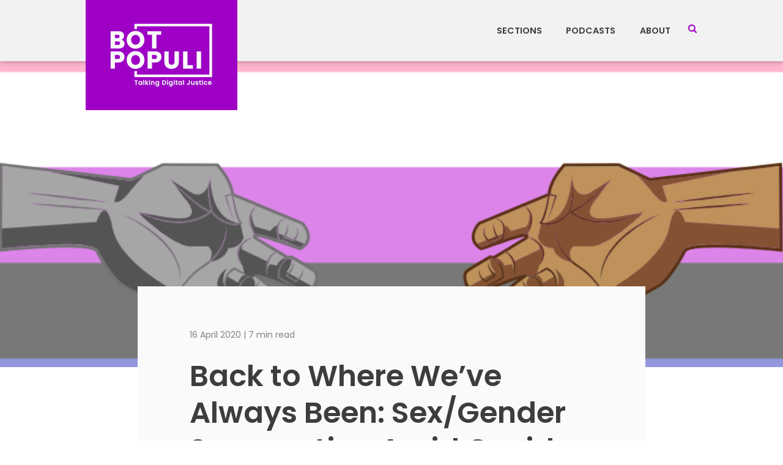

--- FILE ---
content_type: text/html; charset=UTF-8
request_url: https://botpopuli.net/back-to-where-we-always-have-been-sex-gender-segregation-to-contain-covid-19/
body_size: 89110
content:
<!DOCTYPE html>
<html lang="en-US" prefix="og: http://ogp.me/ns#">
<head>
    <meta charset="UTF-8">
    <meta http-equiv="X-UA-Compatible" content="IE=edge">
    <meta name="viewport" content="width=device-width, initial-scale=1.0">
    <title>Back to Where We&#8217;ve Always Been: Sex/Gender Segregation Amid Covid-19 &raquo; Bot Populi</title>
<meta name='robots' content='max-image-preview:large' />
<link rel='dns-prefetch' href='//unpkg.com' />
<link rel="alternate" type="application/rss+xml" title="Bot Populi &raquo; Back to Where We&#8217;ve Always Been: Sex/Gender Segregation Amid Covid-19 Comments Feed" href="https://botpopuli.net/back-to-where-we-always-have-been-sex-gender-segregation-to-contain-covid-19/feed/" />
        <meta property="og:url" content="https://botpopuli.net/?post_type=post&p=2320">
        <meta property="og:title" content="Back to Where We&#8217;ve Always Been: Sex/Gender Segregation Amid Covid-19">
        <meta property="og:description" content="    “But, people die, don´t they? Yes, indeed. However, the current naturalization of death erases thinking." —Santiago López Petit        In the f...">
        <meta property="og:type" content="article">
        <meta property="og:image" content="https://botpopuli.net/wp-content/uploads/2020/04/gender-dysmprphia-image-1.png">
        <meta property="og:site_name" content="Bot Populi">

        <meta name="twitter:card" content="summary_large_image">
        <meta name="twitter:creator" content="@PopuliBot">
        <meta name="twitter:site" content="@PopuliBot">
        <meta name="twitter:url" content="https://botpopuli.net/?post_type=post&p=2320">
        <meta name="twitter:title" content="Back to Where We&#8217;ve Always Been: Sex/Gender Segregation Amid Covid-19">
        <meta name="twitter:description" content="    “But, people die, don´t they? Yes, indeed. However, the current naturalization of death erases thinking." —Santiago López Petit        In the f...">
        <meta name="twitter:image" content="https://botpopuli.net/wp-content/uploads/2020/04/gender-dysmprphia-image-1.png">

        <script type="text/javascript">
window._wpemojiSettings = {"baseUrl":"https:\/\/s.w.org\/images\/core\/emoji\/14.0.0\/72x72\/","ext":".png","svgUrl":"https:\/\/s.w.org\/images\/core\/emoji\/14.0.0\/svg\/","svgExt":".svg","source":{"concatemoji":"https:\/\/botpopuli.net\/wp-includes\/js\/wp-emoji-release.min.js?ver=6.3.7"}};
/*! This file is auto-generated */
!function(i,n){var o,s,e;function c(e){try{var t={supportTests:e,timestamp:(new Date).valueOf()};sessionStorage.setItem(o,JSON.stringify(t))}catch(e){}}function p(e,t,n){e.clearRect(0,0,e.canvas.width,e.canvas.height),e.fillText(t,0,0);var t=new Uint32Array(e.getImageData(0,0,e.canvas.width,e.canvas.height).data),r=(e.clearRect(0,0,e.canvas.width,e.canvas.height),e.fillText(n,0,0),new Uint32Array(e.getImageData(0,0,e.canvas.width,e.canvas.height).data));return t.every(function(e,t){return e===r[t]})}function u(e,t,n){switch(t){case"flag":return n(e,"\ud83c\udff3\ufe0f\u200d\u26a7\ufe0f","\ud83c\udff3\ufe0f\u200b\u26a7\ufe0f")?!1:!n(e,"\ud83c\uddfa\ud83c\uddf3","\ud83c\uddfa\u200b\ud83c\uddf3")&&!n(e,"\ud83c\udff4\udb40\udc67\udb40\udc62\udb40\udc65\udb40\udc6e\udb40\udc67\udb40\udc7f","\ud83c\udff4\u200b\udb40\udc67\u200b\udb40\udc62\u200b\udb40\udc65\u200b\udb40\udc6e\u200b\udb40\udc67\u200b\udb40\udc7f");case"emoji":return!n(e,"\ud83e\udef1\ud83c\udffb\u200d\ud83e\udef2\ud83c\udfff","\ud83e\udef1\ud83c\udffb\u200b\ud83e\udef2\ud83c\udfff")}return!1}function f(e,t,n){var r="undefined"!=typeof WorkerGlobalScope&&self instanceof WorkerGlobalScope?new OffscreenCanvas(300,150):i.createElement("canvas"),a=r.getContext("2d",{willReadFrequently:!0}),o=(a.textBaseline="top",a.font="600 32px Arial",{});return e.forEach(function(e){o[e]=t(a,e,n)}),o}function t(e){var t=i.createElement("script");t.src=e,t.defer=!0,i.head.appendChild(t)}"undefined"!=typeof Promise&&(o="wpEmojiSettingsSupports",s=["flag","emoji"],n.supports={everything:!0,everythingExceptFlag:!0},e=new Promise(function(e){i.addEventListener("DOMContentLoaded",e,{once:!0})}),new Promise(function(t){var n=function(){try{var e=JSON.parse(sessionStorage.getItem(o));if("object"==typeof e&&"number"==typeof e.timestamp&&(new Date).valueOf()<e.timestamp+604800&&"object"==typeof e.supportTests)return e.supportTests}catch(e){}return null}();if(!n){if("undefined"!=typeof Worker&&"undefined"!=typeof OffscreenCanvas&&"undefined"!=typeof URL&&URL.createObjectURL&&"undefined"!=typeof Blob)try{var e="postMessage("+f.toString()+"("+[JSON.stringify(s),u.toString(),p.toString()].join(",")+"));",r=new Blob([e],{type:"text/javascript"}),a=new Worker(URL.createObjectURL(r),{name:"wpTestEmojiSupports"});return void(a.onmessage=function(e){c(n=e.data),a.terminate(),t(n)})}catch(e){}c(n=f(s,u,p))}t(n)}).then(function(e){for(var t in e)n.supports[t]=e[t],n.supports.everything=n.supports.everything&&n.supports[t],"flag"!==t&&(n.supports.everythingExceptFlag=n.supports.everythingExceptFlag&&n.supports[t]);n.supports.everythingExceptFlag=n.supports.everythingExceptFlag&&!n.supports.flag,n.DOMReady=!1,n.readyCallback=function(){n.DOMReady=!0}}).then(function(){return e}).then(function(){var e;n.supports.everything||(n.readyCallback(),(e=n.source||{}).concatemoji?t(e.concatemoji):e.wpemoji&&e.twemoji&&(t(e.twemoji),t(e.wpemoji)))}))}((window,document),window._wpemojiSettings);
</script>
<style type="text/css">
img.wp-smiley,
img.emoji {
	display: inline !important;
	border: none !important;
	box-shadow: none !important;
	height: 1em !important;
	width: 1em !important;
	margin: 0 0.07em !important;
	vertical-align: -0.1em !important;
	background: none !important;
	padding: 0 !important;
}
</style>
	<link rel='stylesheet' id='sbi_styles-css' href='https://botpopuli.net/wp-content/plugins/instagram-feed/css/sbi-styles.min.css?ver=6.1.5' type='text/css' media='all' />
<link rel='stylesheet' id='wp-block-library-css' href='https://botpopuli.net/wp-includes/css/dist/block-library/style.min.css?ver=6.3.7' type='text/css' media='all' />
<style id='classic-theme-styles-inline-css' type='text/css'>
/*! This file is auto-generated */
.wp-block-button__link{color:#fff;background-color:#32373c;border-radius:9999px;box-shadow:none;text-decoration:none;padding:calc(.667em + 2px) calc(1.333em + 2px);font-size:1.125em}.wp-block-file__button{background:#32373c;color:#fff;text-decoration:none}
</style>
<style id='global-styles-inline-css' type='text/css'>
body{--wp--preset--color--black: #000000;--wp--preset--color--cyan-bluish-gray: #abb8c3;--wp--preset--color--white: #ffffff;--wp--preset--color--pale-pink: #f78da7;--wp--preset--color--vivid-red: #cf2e2e;--wp--preset--color--luminous-vivid-orange: #ff6900;--wp--preset--color--luminous-vivid-amber: #fcb900;--wp--preset--color--light-green-cyan: #7bdcb5;--wp--preset--color--vivid-green-cyan: #00d084;--wp--preset--color--pale-cyan-blue: #8ed1fc;--wp--preset--color--vivid-cyan-blue: #0693e3;--wp--preset--color--vivid-purple: #9b51e0;--wp--preset--gradient--vivid-cyan-blue-to-vivid-purple: linear-gradient(135deg,rgba(6,147,227,1) 0%,rgb(155,81,224) 100%);--wp--preset--gradient--light-green-cyan-to-vivid-green-cyan: linear-gradient(135deg,rgb(122,220,180) 0%,rgb(0,208,130) 100%);--wp--preset--gradient--luminous-vivid-amber-to-luminous-vivid-orange: linear-gradient(135deg,rgba(252,185,0,1) 0%,rgba(255,105,0,1) 100%);--wp--preset--gradient--luminous-vivid-orange-to-vivid-red: linear-gradient(135deg,rgba(255,105,0,1) 0%,rgb(207,46,46) 100%);--wp--preset--gradient--very-light-gray-to-cyan-bluish-gray: linear-gradient(135deg,rgb(238,238,238) 0%,rgb(169,184,195) 100%);--wp--preset--gradient--cool-to-warm-spectrum: linear-gradient(135deg,rgb(74,234,220) 0%,rgb(151,120,209) 20%,rgb(207,42,186) 40%,rgb(238,44,130) 60%,rgb(251,105,98) 80%,rgb(254,248,76) 100%);--wp--preset--gradient--blush-light-purple: linear-gradient(135deg,rgb(255,206,236) 0%,rgb(152,150,240) 100%);--wp--preset--gradient--blush-bordeaux: linear-gradient(135deg,rgb(254,205,165) 0%,rgb(254,45,45) 50%,rgb(107,0,62) 100%);--wp--preset--gradient--luminous-dusk: linear-gradient(135deg,rgb(255,203,112) 0%,rgb(199,81,192) 50%,rgb(65,88,208) 100%);--wp--preset--gradient--pale-ocean: linear-gradient(135deg,rgb(255,245,203) 0%,rgb(182,227,212) 50%,rgb(51,167,181) 100%);--wp--preset--gradient--electric-grass: linear-gradient(135deg,rgb(202,248,128) 0%,rgb(113,206,126) 100%);--wp--preset--gradient--midnight: linear-gradient(135deg,rgb(2,3,129) 0%,rgb(40,116,252) 100%);--wp--preset--font-size--small: 13px;--wp--preset--font-size--medium: 20px;--wp--preset--font-size--large: 36px;--wp--preset--font-size--x-large: 42px;--wp--preset--spacing--20: 0.44rem;--wp--preset--spacing--30: 0.67rem;--wp--preset--spacing--40: 1rem;--wp--preset--spacing--50: 1.5rem;--wp--preset--spacing--60: 2.25rem;--wp--preset--spacing--70: 3.38rem;--wp--preset--spacing--80: 5.06rem;--wp--preset--shadow--natural: 6px 6px 9px rgba(0, 0, 0, 0.2);--wp--preset--shadow--deep: 12px 12px 50px rgba(0, 0, 0, 0.4);--wp--preset--shadow--sharp: 6px 6px 0px rgba(0, 0, 0, 0.2);--wp--preset--shadow--outlined: 6px 6px 0px -3px rgba(255, 255, 255, 1), 6px 6px rgba(0, 0, 0, 1);--wp--preset--shadow--crisp: 6px 6px 0px rgba(0, 0, 0, 1);}:where(.is-layout-flex){gap: 0.5em;}:where(.is-layout-grid){gap: 0.5em;}body .is-layout-flow > .alignleft{float: left;margin-inline-start: 0;margin-inline-end: 2em;}body .is-layout-flow > .alignright{float: right;margin-inline-start: 2em;margin-inline-end: 0;}body .is-layout-flow > .aligncenter{margin-left: auto !important;margin-right: auto !important;}body .is-layout-constrained > .alignleft{float: left;margin-inline-start: 0;margin-inline-end: 2em;}body .is-layout-constrained > .alignright{float: right;margin-inline-start: 2em;margin-inline-end: 0;}body .is-layout-constrained > .aligncenter{margin-left: auto !important;margin-right: auto !important;}body .is-layout-constrained > :where(:not(.alignleft):not(.alignright):not(.alignfull)){max-width: var(--wp--style--global--content-size);margin-left: auto !important;margin-right: auto !important;}body .is-layout-constrained > .alignwide{max-width: var(--wp--style--global--wide-size);}body .is-layout-flex{display: flex;}body .is-layout-flex{flex-wrap: wrap;align-items: center;}body .is-layout-flex > *{margin: 0;}body .is-layout-grid{display: grid;}body .is-layout-grid > *{margin: 0;}:where(.wp-block-columns.is-layout-flex){gap: 2em;}:where(.wp-block-columns.is-layout-grid){gap: 2em;}:where(.wp-block-post-template.is-layout-flex){gap: 1.25em;}:where(.wp-block-post-template.is-layout-grid){gap: 1.25em;}.has-black-color{color: var(--wp--preset--color--black) !important;}.has-cyan-bluish-gray-color{color: var(--wp--preset--color--cyan-bluish-gray) !important;}.has-white-color{color: var(--wp--preset--color--white) !important;}.has-pale-pink-color{color: var(--wp--preset--color--pale-pink) !important;}.has-vivid-red-color{color: var(--wp--preset--color--vivid-red) !important;}.has-luminous-vivid-orange-color{color: var(--wp--preset--color--luminous-vivid-orange) !important;}.has-luminous-vivid-amber-color{color: var(--wp--preset--color--luminous-vivid-amber) !important;}.has-light-green-cyan-color{color: var(--wp--preset--color--light-green-cyan) !important;}.has-vivid-green-cyan-color{color: var(--wp--preset--color--vivid-green-cyan) !important;}.has-pale-cyan-blue-color{color: var(--wp--preset--color--pale-cyan-blue) !important;}.has-vivid-cyan-blue-color{color: var(--wp--preset--color--vivid-cyan-blue) !important;}.has-vivid-purple-color{color: var(--wp--preset--color--vivid-purple) !important;}.has-black-background-color{background-color: var(--wp--preset--color--black) !important;}.has-cyan-bluish-gray-background-color{background-color: var(--wp--preset--color--cyan-bluish-gray) !important;}.has-white-background-color{background-color: var(--wp--preset--color--white) !important;}.has-pale-pink-background-color{background-color: var(--wp--preset--color--pale-pink) !important;}.has-vivid-red-background-color{background-color: var(--wp--preset--color--vivid-red) !important;}.has-luminous-vivid-orange-background-color{background-color: var(--wp--preset--color--luminous-vivid-orange) !important;}.has-luminous-vivid-amber-background-color{background-color: var(--wp--preset--color--luminous-vivid-amber) !important;}.has-light-green-cyan-background-color{background-color: var(--wp--preset--color--light-green-cyan) !important;}.has-vivid-green-cyan-background-color{background-color: var(--wp--preset--color--vivid-green-cyan) !important;}.has-pale-cyan-blue-background-color{background-color: var(--wp--preset--color--pale-cyan-blue) !important;}.has-vivid-cyan-blue-background-color{background-color: var(--wp--preset--color--vivid-cyan-blue) !important;}.has-vivid-purple-background-color{background-color: var(--wp--preset--color--vivid-purple) !important;}.has-black-border-color{border-color: var(--wp--preset--color--black) !important;}.has-cyan-bluish-gray-border-color{border-color: var(--wp--preset--color--cyan-bluish-gray) !important;}.has-white-border-color{border-color: var(--wp--preset--color--white) !important;}.has-pale-pink-border-color{border-color: var(--wp--preset--color--pale-pink) !important;}.has-vivid-red-border-color{border-color: var(--wp--preset--color--vivid-red) !important;}.has-luminous-vivid-orange-border-color{border-color: var(--wp--preset--color--luminous-vivid-orange) !important;}.has-luminous-vivid-amber-border-color{border-color: var(--wp--preset--color--luminous-vivid-amber) !important;}.has-light-green-cyan-border-color{border-color: var(--wp--preset--color--light-green-cyan) !important;}.has-vivid-green-cyan-border-color{border-color: var(--wp--preset--color--vivid-green-cyan) !important;}.has-pale-cyan-blue-border-color{border-color: var(--wp--preset--color--pale-cyan-blue) !important;}.has-vivid-cyan-blue-border-color{border-color: var(--wp--preset--color--vivid-cyan-blue) !important;}.has-vivid-purple-border-color{border-color: var(--wp--preset--color--vivid-purple) !important;}.has-vivid-cyan-blue-to-vivid-purple-gradient-background{background: var(--wp--preset--gradient--vivid-cyan-blue-to-vivid-purple) !important;}.has-light-green-cyan-to-vivid-green-cyan-gradient-background{background: var(--wp--preset--gradient--light-green-cyan-to-vivid-green-cyan) !important;}.has-luminous-vivid-amber-to-luminous-vivid-orange-gradient-background{background: var(--wp--preset--gradient--luminous-vivid-amber-to-luminous-vivid-orange) !important;}.has-luminous-vivid-orange-to-vivid-red-gradient-background{background: var(--wp--preset--gradient--luminous-vivid-orange-to-vivid-red) !important;}.has-very-light-gray-to-cyan-bluish-gray-gradient-background{background: var(--wp--preset--gradient--very-light-gray-to-cyan-bluish-gray) !important;}.has-cool-to-warm-spectrum-gradient-background{background: var(--wp--preset--gradient--cool-to-warm-spectrum) !important;}.has-blush-light-purple-gradient-background{background: var(--wp--preset--gradient--blush-light-purple) !important;}.has-blush-bordeaux-gradient-background{background: var(--wp--preset--gradient--blush-bordeaux) !important;}.has-luminous-dusk-gradient-background{background: var(--wp--preset--gradient--luminous-dusk) !important;}.has-pale-ocean-gradient-background{background: var(--wp--preset--gradient--pale-ocean) !important;}.has-electric-grass-gradient-background{background: var(--wp--preset--gradient--electric-grass) !important;}.has-midnight-gradient-background{background: var(--wp--preset--gradient--midnight) !important;}.has-small-font-size{font-size: var(--wp--preset--font-size--small) !important;}.has-medium-font-size{font-size: var(--wp--preset--font-size--medium) !important;}.has-large-font-size{font-size: var(--wp--preset--font-size--large) !important;}.has-x-large-font-size{font-size: var(--wp--preset--font-size--x-large) !important;}
.wp-block-navigation a:where(:not(.wp-element-button)){color: inherit;}
:where(.wp-block-post-template.is-layout-flex){gap: 1.25em;}:where(.wp-block-post-template.is-layout-grid){gap: 1.25em;}
:where(.wp-block-columns.is-layout-flex){gap: 2em;}:where(.wp-block-columns.is-layout-grid){gap: 2em;}
.wp-block-pullquote{font-size: 1.5em;line-height: 1.6;}
</style>
<link rel='stylesheet' id='orbit-main-css' href='https://botpopuli.net/wp-content/plugins/orbit-bundle/dist/css/main.css?ver=1769068573' type='text/css' media='all' />
<link rel='stylesheet' id='orbit-common-css' href='https://botpopuli.net/wp-content/plugins/orbit-bundle/dist/css/common.css?ver=1769068573' type='text/css' media='all' />
<link rel='stylesheet' id='bootstrap-css' href='https://botpopuli.net/wp-content/themes/bot-populi-theme/assets/css/bootstrap.min.css?ver=6.3.7' type='text/css' media='all' />
<link rel='stylesheet' id='font-awesome-css' href='https://botpopuli.net/wp-content/themes/bot-populi-theme/assets/css/font-awesome-5-15-3/css/all.min.css' type='text/css' media='all' />
<link rel='stylesheet' id='btp-style-css' href='https://botpopuli.net/wp-content/themes/bot-populi-theme/assets/css/style.css?ver=1645950150' type='text/css' media='all' />
<link rel='stylesheet' id='btp-sow-css' href='https://botpopuli.net/wp-content/themes/bot-populi-theme/assets/css/sow.css?ver=1650437669' type='text/css' media='all' />
<link rel='stylesheet' id='tablepress-default-css' href='https://botpopuli.net/wp-content/tablepress-combined.min.css?ver=5' type='text/css' media='all' />
<script type='text/javascript' src='https://botpopuli.net/wp-includes/js/tinymce/tinymce.min.js?ver=49110-20201110' id='wp-tinymce-root-js'></script>
<script type='text/javascript' src='https://botpopuli.net/wp-includes/js/tinymce/plugins/compat3x/plugin.min.js?ver=49110-20201110' id='wp-tinymce-js'></script>
<script type='text/javascript' src='https://botpopuli.net/wp-includes/js/jquery/jquery.min.js?ver=3.7.0' id='jquery-core-js'></script>
<script type='text/javascript' src='https://botpopuli.net/wp-includes/js/jquery/jquery-migrate.min.js?ver=3.4.1' id='jquery-migrate-js'></script>
<link rel="https://api.w.org/" href="https://botpopuli.net/wp-json/" /><link rel="alternate" type="application/json" href="https://botpopuli.net/wp-json/wp/v2/posts/2320" /><link rel="EditURI" type="application/rsd+xml" title="RSD" href="https://botpopuli.net/xmlrpc.php?rsd" />
<meta name="generator" content="WordPress 6.3.7" />
<link rel="canonical" href="https://botpopuli.net/back-to-where-we-always-have-been-sex-gender-segregation-to-contain-covid-19/" />
<link rel='shortlink' href='https://botpopuli.net/?p=2320' />
<link rel="alternate" type="application/json+oembed" href="https://botpopuli.net/wp-json/oembed/1.0/embed?url=https%3A%2F%2Fbotpopuli.net%2Fback-to-where-we-always-have-been-sex-gender-segregation-to-contain-covid-19%2F" />
<link rel="alternate" type="text/xml+oembed" href="https://botpopuli.net/wp-json/oembed/1.0/embed?url=https%3A%2F%2Fbotpopuli.net%2Fback-to-where-we-always-have-been-sex-gender-segregation-to-contain-covid-19%2F&#038;format=xml" />
<script async src="https://www.googletagmanager.com/gtag/js?id=UA-147735360-1"></script>
<script>
	window.dataLayer = window.dataLayer || [];
  	function gtag(){dataLayer.push(arguments);}
  	gtag('js', new Date());
  	gtag('config', 'UA-147735360-1');
</script>
<script async src="https://platform.twitter.com/widgets.js" charset="utf-8"></script> 
<link rel="icon" href="https://botpopuli.net/wp-content/uploads/2021/09/cropped-with-tagline-32x32.png" sizes="32x32" />
<link rel="icon" href="https://botpopuli.net/wp-content/uploads/2021/09/cropped-with-tagline-192x192.png" sizes="192x192" />
<link rel="apple-touch-icon" href="https://botpopuli.net/wp-content/uploads/2021/09/cropped-with-tagline-180x180.png" />
<meta name="msapplication-TileImage" content="https://botpopuli.net/wp-content/uploads/2021/09/cropped-with-tagline-270x270.png" />
</head>
<body class="post-template-default single single-post postid-2320 single-format-standard">

        <div id="fb-root"></div>
        <script async defer crossorigin="anonymous" src="https://connect.facebook.net/en_US/sdk.js#xfbml=1&version=v11.0" nonce="lI5IEiFW"></script>
        <div id="site">

    <header>
        <!-- Navigation Bar -->
        <nav class="navbar navbar-expand-md fixed-top" role="navigation">
  <div class="container">
    <button class="navbar-toggler" type="button" >
        <i class="fas fa-bars"></i>
    </button>
    <a class="navbar-brand" href="https://botpopuli.net">
        <img class="logo-large d-none d-md-block d-lg-block" src="https://botpopuli.net/wp-content/themes/bot-populi-theme/assets/images/bp_with_tagline.png">
        <img class="logo-mobile d-md-none d-lg-none d-xl-none" src="https://botpopuli.net/wp-content/themes/bot-populi-theme/assets/images/bp_without_tagline.png">

    </a>
    <div class="collapse navbar-collapse d-flex justify-content-center btp-navbar-collapse"><ul id="menu-header" class="navbar-nav ml-md-auto ml-lg-auto"><li itemscope="itemscope" itemtype="https://www.schema.org/SiteNavigationElement" id="menu-item-4017" class="menu-item menu-item-type-post_type menu-item-object-page menu-item-has-children dropdown menu-item-4017 nav-item"><a title="Sections" href="#" data-toggle="dropdown" aria-haspopup="true" aria-expanded="false" class="dropdown-toggle nav-link" id="menu-item-dropdown-4017">Sections</a>
<ul class="dropdown-menu" aria-labelledby="menu-item-dropdown-4017" role="menu">
	<li itemscope="itemscope" itemtype="https://www.schema.org/SiteNavigationElement" id="menu-item-4010" class="menu-item menu-item-type-taxonomy menu-item-object-category menu-item-4010 nav-item"><a title="Big Tech Watch" href="https://botpopuli.net/section/big-tech-watch/" class="dropdown-item">Big Tech Watch</a></li>
	<li itemscope="itemscope" itemtype="https://www.schema.org/SiteNavigationElement" id="menu-item-3973" class="menu-item menu-item-type-taxonomy menu-item-object-category current-post-ancestor current-menu-parent current-post-parent active menu-item-3973 nav-item"><a title="Feminist Digitality" href="https://botpopuli.net/section/feminist-digitality/" class="dropdown-item">Feminist Digitality</a></li>
	<li itemscope="itemscope" itemtype="https://www.schema.org/SiteNavigationElement" id="menu-item-4012" class="menu-item menu-item-type-taxonomy menu-item-object-category menu-item-4012 nav-item"><a title="The New Precariat" href="https://botpopuli.net/section/the-new-precariat/" class="dropdown-item">The New Precariat</a></li>
	<li itemscope="itemscope" itemtype="https://www.schema.org/SiteNavigationElement" id="menu-item-3974" class="menu-item menu-item-type-taxonomy menu-item-object-category menu-item-3974 nav-item"><a title="Online Publics" href="https://botpopuli.net/section/online-publics/" class="dropdown-item">Online Publics</a></li>
	<li itemscope="itemscope" itemtype="https://www.schema.org/SiteNavigationElement" id="menu-item-4013" class="menu-item menu-item-type-taxonomy menu-item-object-category menu-item-4013 nav-item"><a title="Data Stories" href="https://botpopuli.net/section/data-stories/" class="dropdown-item">Data Stories</a></li>
	<li itemscope="itemscope" itemtype="https://www.schema.org/SiteNavigationElement" id="menu-item-4811" class="menu-item menu-item-type-taxonomy menu-item-object-category menu-item-4811 nav-item"><a title="Inside Intelligence" href="https://botpopuli.net/section/inside-intelligence/" class="dropdown-item">Inside Intelligence</a></li>
	<li itemscope="itemscope" itemtype="https://www.schema.org/SiteNavigationElement" id="menu-item-4812" class="menu-item menu-item-type-taxonomy menu-item-object-category menu-item-4812 nav-item"><a title="The Policy Table" href="https://botpopuli.net/section/policy-table/" class="dropdown-item">The Policy Table</a></li>
	<li itemscope="itemscope" itemtype="https://www.schema.org/SiteNavigationElement" id="menu-item-5067" class="menu-item menu-item-type-post_type menu-item-object-page menu-item-5067 nav-item"><a title="Special Issues" href="https://botpopuli.net/special-issues/" class="dropdown-item">Special Issues</a></li>
	<li itemscope="itemscope" itemtype="https://www.schema.org/SiteNavigationElement" id="menu-item-5228" class="menu-item menu-item-type-post_type menu-item-object-page menu-item-5228 nav-item"><a title="DataSyn" href="https://botpopuli.net/datasyn/" class="dropdown-item">DataSyn</a></li>
	<li itemscope="itemscope" itemtype="https://www.schema.org/SiteNavigationElement" id="menu-item-4814" class="menu-item menu-item-type-post_type menu-item-object-page menu-item-4814 nav-item"><a title="All Sections" href="https://botpopuli.net/sections/" class="dropdown-item">All Sections</a></li>
</ul>
</li>
<li itemscope="itemscope" itemtype="https://www.schema.org/SiteNavigationElement" id="menu-item-4016" class="menu-item menu-item-type-post_type menu-item-object-page menu-item-has-children dropdown menu-item-4016 nav-item"><a title="Podcasts" href="#" data-toggle="dropdown" aria-haspopup="true" aria-expanded="false" class="dropdown-toggle nav-link" id="menu-item-dropdown-4016">Podcasts</a>
<ul class="dropdown-menu" aria-labelledby="menu-item-dropdown-4016" role="menu">
	<li itemscope="itemscope" itemtype="https://www.schema.org/SiteNavigationElement" id="menu-item-6859" class="menu-item menu-item-type-custom menu-item-object-custom menu-item-6859 nav-item"><a title="Platform Predicament" href="https://botpopuli.net/podcast/platform-predicament/" class="dropdown-item">Platform Predicament</a></li>
	<li itemscope="itemscope" itemtype="https://www.schema.org/SiteNavigationElement" id="menu-item-4832" class="menu-item menu-item-type-custom menu-item-object-custom menu-item-4832 nav-item"><a title="Feminist Digital Futures" href="https://botpopuli.net/podcast/feminist-digital-futures/" class="dropdown-item">Feminist Digital Futures</a></li>
	<li itemscope="itemscope" itemtype="https://www.schema.org/SiteNavigationElement" id="menu-item-4833" class="menu-item menu-item-type-custom menu-item-object-custom menu-item-4833 nav-item"><a title="The Davos Diaires" href="https://botpopuli.net/podcast/the-davos-diaries-miniseries/" class="dropdown-item">The Davos Diaires</a></li>
	<li itemscope="itemscope" itemtype="https://www.schema.org/SiteNavigationElement" id="menu-item-7720" class="menu-item menu-item-type-custom menu-item-object-custom menu-item-7720 nav-item"><a title="EcoMinassat" href="https://botpopuli.net/podcast/ecominassat/" class="dropdown-item">EcoMinassat</a></li>
	<li itemscope="itemscope" itemtype="https://www.schema.org/SiteNavigationElement" id="menu-item-4834" class="menu-item menu-item-type-post_type menu-item-object-page menu-item-4834 nav-item"><a title="All Podcasts" href="https://botpopuli.net/podcasts/" class="dropdown-item">All Podcasts</a></li>
</ul>
</li>
<li itemscope="itemscope" itemtype="https://www.schema.org/SiteNavigationElement" id="menu-item-4015" class="menu-item menu-item-type-post_type menu-item-object-page menu-item-4015 nav-item"><a title="About" href="https://botpopuli.net/about-us/" class="nav-link">About</a></li>
<li class='li-close-btn'>&times;</li></ul></div>    <a class="nav-search-item" href="#" data-toggle="modal" data-target="#searchModal"><ion-icon name="search-outline"></ion-icon></a>
  </div>
</nav>
<div class="modal fade" id="searchModal" tabindex="-1" aria-labelledby="searchModalLabel" aria-hidden="true">
  <div class="modal-dialog">
    <div class="modal-content vh-100">
      <div class="modal-header">
        <button type="button" class="close" data-dismiss="modal" aria-label="Close">
          <span aria-hidden="true">&times;</span>
        </button>
      </div>
      <div class="modal-body">
        <h1 class="title mt-5">Search</h1>

        <form method="GET" action="https://botpopuli.net">
          <div class="row no-gutters">
            <div class="col">
              <input class="form-control border-right-0 rounded-0" name="s" placeholder="Enter search query">
            </div>
            <div class="col-auto">
                <button class="btn btn-outline-secondary border-left-0 rounded-0 rounded-right" type="button">
                    <ion-icon name="search-outline"></ion-icon>
                </button>
            </div>
          </div>
        </form>

      </div>
    </div>
  </div>
</div>
        
    </header>
    
    <!-- Content Section -->
    <main>  
<div class="featured" style="background-image: url('https://botpopuli.net/wp-content/uploads/2020/04/gender-dysmprphia-image-1.png')">
    <div class="featured-overlay"></div>
</div>

<div class="container overlay-div">
    <div class="row">
        <div class="col-sm-12">
                    <div class="post-date">
                16 April 2020 | <span class="span-reading-time rt-reading-time"><span class="rt-label rt-prefix"></span> <span class="rt-time"> 7</span> <span class="rt-label rt-postfix">min read</span></span>            </div>

            <h1 class="post-title">Back to Where We&#8217;ve Always Been: Sex/Gender Segregation Amid Covid-19</h1>

            <div class="post-excerpt"><p>Restricting movements of citizens on the basis of sex/gender reactivates the cultural norms on which the sexual division of labor and gendered inequalities are based.</p>
</div>
            <div class="flash-message"></div>
            <div class="post-author-link">
                <div>
                    <span style="font-size:1.125em">By</span>
                    <span class="post-author"> <a href="https://botpopuli.net/author/sonia-correa/" title="Posts by Sonia Corrêa" class="author url fn" rel="author">Sonia Corrêa</a>                    </span>
                </div>
                                <div class="summary-wrapper">
                                            <a data-toggle="collapse" class="summary-link" href="#collapseSummary">
                        Summary &nbsp;&nbsp;<ion-icon name="caret-down-outline"></ion-icon>
                        </a>
                    
                    <div class="d-block d-md-none">
                            <ul class="btp-social-icons list-unstyled list-inline">
        <!-- link -->
        <li class="list-inline-item social-icon">
            <a href="https://botpopuli.net/back-to-where-we-always-have-been-sex-gender-segregation-to-contain-covid-19/" class="btp-copy-link"><ion-icon name="link"></ion-icon></a>
        </li>
        <!-- facebook -->
        <li class="list-inline-item social-icon" data-href="https://botpopuli.net/back-to-where-we-always-have-been-sex-gender-segregation-to-contain-covid-19/">
            <a target="_blank" href="https://www.facebook.com/sharer/sharer.php?u=https://botpopuli.net/back-to-where-we-always-have-been-sex-gender-segregation-to-contain-covid-19/&amp;src=sdkpreparse" class="fb-xfbml-parse-ignore"><ion-icon name="logo-facebook"></ion-icon></a>
        </li>
        <!-- email -->
        <li class="list-inline-item social-icon">
            <a href="mailto:?&subject=Back to Where We&#8217;ve Always Been: Sex/Gender Segregation Amid Covid-19&body=https://botpopuli.net/back-to-where-we-always-have-been-sex-gender-segregation-to-contain-covid-19/"><ion-icon name="mail-outline"></ion-icon></a>
        </li>
        <!-- twitter -->
        <li class="list-inline-item social-icon">
            <a target="_blank" href="https://twitter.com/intent/tweet?text=    “But, people die, don´t they? Yes, indeed. However, the current naturalization of death erases thinking." —Santiago López Petit        In the f...&url=https://botpopuli.net/back-to-where-we-always-have-been-sex-gender-segregation-to-contain-covid-19/&via=PopuliBot"><ion-icon name="logo-twitter"></ion-icon></a>
        </li>
    </ul>
                        </div>
                </div>

            </div>
            <div class="collapse" id="collapseSummary">
                    The Covid-19 crisis reactivates the biopower and biopolitical apparatuses concerning the large-scale management of population, as well as the micro-disciplinary devices for the surveillance of social and individual bodies.

Sexuality and gender – as pivots that articulate individuals to the species – are at the core of these apparatuses and devices.

When certain governments restrict the right of people to come and go on the basis of sex/gender, they reiterate the biological determinism of sexual dimorphism, and place non-binary people in a place of great vulnerability and risk.            </div>

            <div class="social-share-aside clearfix">
                    <ul class="btp-social-icons list-unstyled ">
        <!-- link -->
        <li class="social-icon">
            <a href="https://botpopuli.net/back-to-where-we-always-have-been-sex-gender-segregation-to-contain-covid-19/" class="btp-copy-link"><ion-icon name="link"></ion-icon></a>
        </li>
        <!-- facebook -->
        <li class="social-icon" data-href="https://botpopuli.net/back-to-where-we-always-have-been-sex-gender-segregation-to-contain-covid-19/">
            <a target="_blank" href="https://www.facebook.com/sharer/sharer.php?u=https://botpopuli.net/back-to-where-we-always-have-been-sex-gender-segregation-to-contain-covid-19/&amp;src=sdkpreparse" class="fb-xfbml-parse-ignore"><ion-icon name="logo-facebook"></ion-icon></a>
        </li>
        <!-- email -->
        <li class="social-icon">
            <a href="mailto:?&subject=Back to Where We&#8217;ve Always Been: Sex/Gender Segregation Amid Covid-19&body=https://botpopuli.net/back-to-where-we-always-have-been-sex-gender-segregation-to-contain-covid-19/"><ion-icon name="mail-outline"></ion-icon></a>
        </li>
        <!-- twitter -->
        <li class="social-icon">
            <a target="_blank" href="https://twitter.com/intent/tweet?text=    “But, people die, don´t they? Yes, indeed. However, the current naturalization of death erases thinking." —Santiago López Petit        In the f...&url=https://botpopuli.net/back-to-where-we-always-have-been-sex-gender-segregation-to-contain-covid-19/&via=PopuliBot"><ion-icon name="logo-twitter"></ion-icon></a>
        </li>
    </ul>
                </div>

            <div class="page-title-separator"></div>

            <div class="progress-container">
                <div class="progress-indicator"></div>
            </div>

            <div class="post-content"><div class="boldgrid-section">
<div class="container">
<blockquote><p><span lang="en-GB">“But, people die, don´t they? Yes, indeed. However, the current naturalization of death erases thinking.&#8221; </span><span lang="en-GB">—<a href="https://elcuadernodigital.com/2020/03/31/el-coronavirus-como-declaracion-de-guerra/">Santiago López Petit</a></span></p></blockquote>
<div class="row" style="padding-top: 0px; padding-bottom: 0px;">
<div class="col-md-12 col-xs-12 col-sm-12">
<p>In the first week of April, the <a href="https://sxpolitics.org/ptbr/panama-e-peru-sexo-genero-como-criterio-de-quarentena-na-covid-19/10287">international press reported</a> that, in order to reduce drastically the circulation of people, the governments of Panama and Peru defined a sex/gender criterion to establish the rotation of who can or cannot leave home each day of the week. With good reason, and very quickly, the deleterious effects of this measure on the lives of travestis, non-binary and trans people were <a href="https://sxpolitics.org/ptbr/sexo-genero-como-criterio-de-segregacao-analises-e-denuncias/10349">denounced and critically analyzed</a>, provoking debates in a few regional conversations of which I am part of.</p>
<p>These discussions have inspired me to write this brief note in order to explain, in a more orderly manner than what can be done in the always-truncated exchanges that take place in WhatsApp groups, why I consider these measures unacceptable. In fact, I want to make a call for these measures to be severely contested by all persons and organizations involved in the struggles against unequal, hierarchical and authoritarian gender and sexual orders. I should note as well that, as this text was being published in English, the news came that the same sex/gender segregation rule will be applied in <a href="https://www.larepublica.co/economia/distrito-implementa-pico-y-placa-para-hombres-y-mujeres-durante-ampliacion-del-aislamiento-2989681">Bogotá</a>.</p>
<p>Before sharing my ideas, I want to remind that I have written them not just as a feminist but also as Brazilian. That is, as someone who is experiencing the Covid-19 crisis as both a pandemic and a political pandemonium created by one of the four “presidents” who deny the gravity of the current crisis, putting the population of their countries in danger (the other three negationists are Nicaragua’s Daniel Ortega and Belarus’s and Turkmenistan’s dictators).</p>
<p>In Brazil, I – like thousands of other people who do not comply with this insanity – am strongly defending social isolation measures in a context where, like in many other places, the government has not prepared itself for this crisis. Tests, hospital beds and respirators are lacking and the prospect of what can happen to the poorest population, which is the majority, is horrifying.</p>
<p>I fully recognize the urgency of sanitary measures such as social isolation. I also believe that states must act with great amplitude and pulse, because, as Brazilian social scientist <a href="https://www1.folha.uol.com.br/colunas/angela-alonso/2020/04/nenhum-governo-pode-se-dar-ao-luxo-de-ser-liberal-na-pandemia-de-coronavirus.shtml">Angela Alonso argued</a>, under Covid-19 conditions no State can afford to be neoliberal, because it is crucial to guarantee access to health, social protection policies in relation to income and food security, and establish restrictions to efficiently contain the spread of the virus. However, this does not mean abdicating from developing critical reflections on the many and profound implications of the abnormality and exceptionality that has taken over the planet as a result of the pandemic.</p>
<blockquote><p>The Covid-19 crisis reactivates, adjourns and radicalizes the biopower and biopolitical apparatuses concerning the large-scale management of population, as well as the micro-disciplinary devices for the surveillance of social and individual bodies.</p></blockquote>
<p>The crisis we are experiencing is sanitary and economic, of course, but it is also political and biopolitical. As we know, Covid-19 provides various authoritarian and autocratic regimes existing in the world today justification and legitimacy for amplifying arbitrary and coercive measures, such as, for example, <a href="https://www.amnesty.org/en/latest/news/2020/04/philippines-president-duterte-shoot-to-kill-order-pandemic/">Duterte’s “order to kill”</a> those who disobey the quarantine in the Philippines. It also brings to light the totalitarian temptations which, as thinkers like Hannah Arendt and Michel Foucault remind us, lie dormant beneath democratic formations. These temptations are certainly more palpable and easily incited in Latin America because our democracies have been, for some time, experiencing more or less intense processes of erosion. This can be illustrated, for example, by <a href="https://sxpolitics.org/ptbr/bukele-morre-um-caudilho-nasce-um-messias-em-el-salvador/10226">Bukele’s behavior</a> in El Salvador.</p>
<p>On the other hand, the Covid-19 crisis reactivates, adjourns and radicalizes the biopower and biopolitical apparatuses concerning the large-scale management of population (such as the containment of agglomerations and circulation), as well as the micro-disciplinary devices for the surveillance of social and individual bodies. In that respect, it is worth recalling that sexuality and gender – as pivots that articulate individuals to the species – are at the core of these apparatuses and devices.</p>
<h2>Reinforcing the “Natural” Sex/Gender Order</h2>
<p>The decision of the Panamanian and Peruvian governments to restrict the right of people to come and go on the basis of sex/gender criteria must be, therefore, situated in relation to this broader range of issues and risks. It is not trivial, for example, that during the last few weeks, a large number of people have been arrested in these two countries for disobeying the quarantine rules (<a href="https://ensegundos.com.pa/2020/04/04/aumenta-numero-de-retenidos-durante-cuarentena-en-panama/">here</a> and <a href="https://elcomercio.pe/lima/sucesos/coronavirus-en-peru-mas-de-100-personas-detenidas-esta-madrugada-en-sjl-por-no-respetar-inmovilizacion-social-obligatoria-covid-19-estado-de-emergencia-nndc-noticia/">here</a>), including Peruvian health professionals that have denounced the <a href="https://larepublica.pe/sociedad/2020/03/22/coronavirus-en-peru-detienen-a-medico-y-enfermeras-de-essalud-que-denunciaban-falta-de-equipos-para-atender-casos-de-covid-19-video/?fbclid=IwAR0k9VihTWa29H9gEqW2q6bTAtDZMtbf8TmfB2Le-5xhzLwujcH67ahDbzI">lack of protection</a> to respond to the crisis. Consequently, we should seriously question why these state authorities have chosen this criterion for restricting movement. Why these measures and not others?</p>
<p>Surely, there would be many other alternatives. One of them would be, for example, to resort to the latest registration number in the ID card, designating odd and even numbers for each day of the week. Another, easier to understand by most people, would be to segregate circulation on the basis of the months of birth: all people born between January and June can leave home on Mondays, Wednesdays and Fridays, while the rest can leave on the remaining days. These options would be much more appropriate because they are “objective” measures. They do not rely on categories contaminated by the biases and distortions that make gender and sexuality objects of arbitrary segregation, violence and discrimination.</p>
<p>In my opinion, these governments have chosen sex/gender simply because this is “how things are”. As feminist theorists have emphasized for so long, sexual dimorphism is a hallmark of social distinction, a constantly reiterated marker of social differentiation. It is the so-called “natural difference” par excellence. From an instrumental reasoning perspective, typical of the State logic, the use of a sex/gender criterion facilitates surveillance: it is enough to see the person to verify “who is man and who is woman” (which dispenses with, for example, the consultation of identity documents). However, after decades of struggle for gender justice, social justice and sexual democracy in the world and in Latin America, this reading of the sexual difference is not automatic because what people see does not capture the inner truth of who we are. In <a href="https://www.newstatesman.com/2019/01/judith-butler-backlash-against-gender-ideology-must-stop?fbclid=IwAR2V0h2-IKcDj1BODV68e5LCIsm-shy-DCKXrtBgcJlURnIXiWJoMFN-3_w">Butler’s</a> words:</p>
<blockquote><p>“We are assigned a sex, treated in various ways that communicate expectations for living as one gender or another, and we are formed within institutions that reproduce our lives through gender norms. So, we are always “constructed” in ways that we do not choose. And yet we all seek to craft a life in a social world where conventions are changing, and where we struggle to find ourselves within existing and evolving conventions. This suggests that sex and gender are “constructed” in a way that is neither fully determined nor fully chosen but rather caught up in the recurrent tension between determinism and freedom.”</p></blockquote>
</div>
<div class="row" style="padding-top: 0px; padding-bottom: 0px;">
<p class="col-md-12 col-xs-12 col-sm-12">By imposing the sex/gender segregation rule, the governments of Panama and Peru inevitably reiterate the biological determinism of sexual dimorphism. The measure immediately puts non-binary people in a “non-place”, in contexts of high risk and vulnerability, especially because State violence and coercion are now amplified. Notwithstanding, trans activists were the first to contest these measures, as they enable and incite stigma and violence against travestis, trans women and trans men. The deleterious implications of the sex/gender segregation measure can be illustrated by Barbara Delgado’s experience in Panama, who was arrested and humiliated by police officers because her gender identity did not correspond to that on her identity card, as reported by <a href="https://www.hrw.org/es/news/2020/04/02/cuarentena-por-genero-acorrala-mujer-trans-en-panama">HRW’s Cristian González Cabrera</a>.</p>
</div>
</div>
</div>
</div>
<div class="boldgrid-section">
<div class="container">
<div class="row" style="padding-top: 0px; padding-bottom: 0px;">
<div>
<p>These allegations must be heard, valued and responded to by State authorities and replicated in solidarity by all of us who are involved in research and activism on matters related to gender, sexuality and human rights. In the case of Peru, it should be said, when president Vizcarra announced the segregation measures, he declared that efforts would be made to curb transphobia and homophobia. This commitment, although welcome, is insufficient. As trans and non-binary people who deal with law enforcement in their daily lives know, these principles are not easily transferred from high politics to the streets and marginalized communities, especially in the exceptional conditions of a pandemic.</p>
<p>However, there is more to be said. Besides facilitating and inciting stigmatization and violation of the rights of travestis, trans and non-binary people, these segregation measures contribute to crystallizing the so-called sex/gender natural order and reactivating deep cultural norms on which the sexual division of labor and the inequalities between men and women are based. To make this argument clearer, let us imagine that in societies deeply marked by structural racism – such as Brazil, Colombia, South Africa or even Panama – segregation measures based on race were adopted: white people would leave on 3 days of the week, black people on the other days. Such a policy would be a scandal, wouldn’t it? However, and most regrettably, in 2020, discretionarily segregating women and men in public spaces sounds natural and normal.</p>
<p>To me this does not sound “normal”, especially in the context of the pandemic, when the imbalance of the sexual division of labor in the care economy becomes blatant, when gender-based violence reaches even higher levels due to the quarantine and when we are witnessing reproductive health and abortion services being shut down. In my own view, we, as feminists, should be as outraged by these measures as are travestis, trans women and trans men.</p>
<blockquote><p>In my own view, we, as feminists, should be as outraged by these measures as are travestis, trans women and trans men.</p></blockquote>
<p>I also believe that the virulent reaction of the Peruvian anti-gender group #ConMisHijosNoTeMetas (#DontMessWithMyKids) against the president’s commitment to a non-discrimination agenda for LGBT people should not confuse us. I suspect they repudiate the presidential speech but do in turn appreciate the logic of segregation. In my opinion, their reaction does not justify the blind defense of the segregation rules either. As I told a Peruvian colleague, these are arduous times in which our thinking and acting move on a razor’s edge. We must at once recognize the merit of the presidential speech, challenge the arguments of anti-gender forces and severely criticize the measures of segregation by sex/gender.</p>
<p>I am well aware that, in Covid-19 times, it is not an easy task to articulate and vocalize this criticism. Among other reasons, because biopower and biopolitics semantics, which are now dominant, also activate our own hygienist mentality. We have also been caught by the “definitive” argument that measures of containment and isolation must have absolute primacy. This “subjective hygienism”, so to speak, is perhaps what explains why a few weeks ago a video in which El Salvador’s president <a href="https://www.washingtonpost.com/world/the_americas/el-salvador-nayib-bukele-coronavirus-quarantine/2020/03/12/d920e9a4-6404-11ea-8a8e-5c5336b32760_story.html">Bukele described</a> the draconian measures he had taken “in the war against Covid-19” was widely shared and praised in Latin American progressive digital circuits. Above all, as we are witnessing, in times of epidemics the fear of death becomes a form of social pedagogy and, as Lopez Petit suggests in the epigraph to this text, critical thinking capitulates in the face of fear. I wrote this note because I am convinced that it is vital to keep our critical thinking alive in the midst of this crisis for us to be able to imagine the world and life after the pandemic.</p>
<p>&nbsp;</p>
<p><em>This article was earlier published in Spanish and Portuguese in <a href="https://sxpolitics.org/es/volviendo-a-lo-de-siempre-la-segregacion-por-sexo-genero-como-medida-de-contencion-de-la-covid-19-l-covid-2-2/4700?fbclid=IwAR3k_dm4KVqGDaMSNXB5v4yCApSfn0VcexHY2d27VzC5wJMHr0brABYyGMA">Sexuality Policy Watch</a> and in English in LSE&#8217;s blog <a href="https://blogs.lse.ac.uk/gender/2020/04/09/back-to-where-we-always-have-been-sex-gender-segregation-to-contain-covid-19/">Engenderings </a>. It is reposted here with permission.</em></p>
</div>
</div>
</div>
</div>
</div>

            <div class="post-tags">                     <ul class="post-tag-pills"> <li><a href="https://botpopuli.net/tag/covid19/">#Covid19</a></li><li><a href="https://botpopuli.net/tag/feminism/">#feminism</a></li><li><a href="https://botpopuli.net/tag/gender/">#gender</a></li><li><a href="https://botpopuli.net/tag/gender-binary/">#gender binary</a></li><li><a href="https://botpopuli.net/tag/sex-gender-order/">#Sex Gender Order</a></li>                    </ul>             </div>

            <div class="page-title-separator"></div>


            <div class="post-author-box">
    <div class="title">About the Author(s)</div>
          <div class="content-wrapper" style="margin-bottom: 50px;">
        <div class="author-avatar">
          <img alt='' src='https://botpopuli.net/wp-content/uploads/2020/04/Sonia-Correa.png' srcset='https://botpopuli.net/wp-content/uploads/2020/04/Sonia-Correa.png 2x' class='avatar avatar-96 photo avatar-default' height='96' width='96' loading='lazy' decoding='async'/>        </div>
        <div class="author-info">
          <div class="author-name">Sonia Corrêa</div>
          <p class="author-bio">
            Sonia Corrêa has been involved in research and advocacy activities related to gender equality, health and sexuality since the late 1970´s. She is currently a research associate at the Brazilian Interdisciplinary Association for AIDS, in Rio de Janeiro, and was visiting Leverhulme Professor at the LSE Department of Gender Studies in the years 2016-2017. Sonia also co-chairs Sexuality Policy Watch (SPW), a global forum comprised of researchers and activists engaged in analyses of global trends in sexuality-related policy and politics. She has extensively published in Portuguese and English. The list includes, among others, Population and Reproductive Rights: Feminist Perspectives from the South (Zed Books, 1994) and Sexuality, Health and Human Rights, co-authored with Richard Parker and Rosalind Petchesky (Routledge, 2008).          </p>
          <button class="btp-btn">
            <a href="https://botpopuli.net/author/sonia-correa/">Read More</a>
            <i class="fas fa-long-arrow-alt-right"></i>
          </button>
        </div>
      </div>
    </div>

                </div>
    </div>
</div>

<div class="container similar-content">
    <div class="row">
        <div class="col-md-12">
            <h2 class="title text-center">Articles you might be interested in</h2>
            <div id="posts-75620014" class="orbit-post-grid" data-target="article.post-card" data-url="https://botpopuli.net/wp-admin/admin-ajax.php?action=orbit_query&post_type=post&post_status=publish&posts_per_page=3&post__not_in=2320&cat=8&style=card&order=DESC&orderby=date&id=posts-75620014&posts_per_frame=6">
	                <article class='post-card post'>
            
<div class="image-wrapper">
    <a class="feat-img" style="background-image:url('https://botpopuli.net/wp-content/uploads/2025/12/bama.png')" data-id="8886" href="https://botpopuli.net/sometimes-silence-is-violence-and-sometimes-featured-content-is-violence/">
                   <span class="cat-overlay">Feminist Digitality</span>
            </a>
</div>

<div class="content-wrap">
	<a class="title" data-id="8886" href="https://botpopuli.net/sometimes-silence-is-violence-and-sometimes-featured-content-is-violence/">Sometimes Silence is Violence. And Sometimes Featured Content is Violence</a>
	<p class="authors"> Bama Athreya    
    </p>
	<span class="meta">December 17 | <span class="span-reading-time rt-reading-time"><span class="rt-label rt-prefix"></span> <span class="rt-time"> 10</span> <span class="rt-label rt-postfix">min read</span></span></span>
</div>
        </article>
	                <article class='post-card post'>
            
<div class="image-wrapper">
    <a class="feat-img" style="background-image:url('https://botpopuli.net/wp-content/uploads/2022/06/Bot-Populi-banners-21.png')" data-id="6586" href="https://botpopuli.net/mind-the-gap-sexuality-education-in-the-digital-era-in-china/">
                   <span class="cat-overlay">Feminist Digitality</span>
            </a>
</div>

<div class="content-wrap">
	<a class="title" data-id="6586" href="https://botpopuli.net/mind-the-gap-sexuality-education-in-the-digital-era-in-china/">‘Mind the Gap’: Sexuality Education in the Digital Era in China</a>
	<p class="authors"> Cai Yiping and Cai Lingping    
    </p>
	<span class="meta">June 3 | <span class="span-reading-time rt-reading-time"><span class="rt-label rt-prefix"></span> <span class="rt-time"> 13</span> <span class="rt-label rt-postfix">min read</span></span></span>
</div>
        </article>
	                <article class='post-card post'>
            
<div class="image-wrapper">
    <a class="feat-img" style="background-image:url('https://botpopuli.net/wp-content/uploads/2022/05/Bot-Populi-banners-19.png')" data-id="6538" href="https://botpopuli.net/building-feminist-futures-in-the-digitalizing-world-of-work/">
                   <span class="cat-overlay">Feminist Digitality</span>
            </a>
</div>

<div class="content-wrap">
	<a class="title" data-id="6538" href="https://botpopuli.net/building-feminist-futures-in-the-digitalizing-world-of-work/">Building Feminist Futures in the Digitalizing World of Work</a>
	<p class="authors"> Avantika Tewari    
    </p>
	<span class="meta">May 4 | <span class="span-reading-time rt-reading-time"><span class="rt-label rt-prefix"></span> <span class="rt-time"> 10</span> <span class="rt-label rt-postfix">min read</span></span></span>
</div>
        </article>
	</div>        </div>
    </div>


</div>




        </main> <!-- end of main section  -->
        <footer>
            <div class="container">
                <div class="row">
                    <div class="col-sm-12"> <div id="siteorigin-panels-builder-3" class="widget widget_siteorigin-panels-builder"><div id="pl-w621b368b96723"  class="panel-layout" ><div id="pg-w621b368b96723-0"  class="panel-grid panel-has-style" ><div class="siteorigin-panels-stretch panel-row-style panel-row-style-for-w621b368b96723-0" data-stretch-type="full" ><div id="pgc-w621b368b96723-0-0"  class="panel-grid-cell" ><div id="panel-w621b368b96723-0-0-0" class="so-panel widget widget_sow-image panel-first-child panel-last-child" data-index="0" ><div
			
			class="so-widget-sow-image so-widget-sow-image-default-4e6925654b7a"
			
		>
<div class="sow-image-container">
		<img 
	src="https://botpopuli.net/wp-content/uploads/2021/07/BP_white_footer.png" width="128" height="67" sizes="(max-width: 128px) 100vw, 128px" alt="" loading="lazy" 		class="so-widget-image"/>
	</div>

</div></div></div></div></div><div id="pg-w621b368b96723-1"  class="panel-grid panel-has-style" ><div class="siteorigin-panels-stretch panel-row-style panel-row-style-for-w621b368b96723-1" data-stretch-type="full" ><div id="pgc-w621b368b96723-1-0"  class="panel-grid-cell" ><div id="panel-w621b368b96723-1-0-0" class="so-panel widget widget_sow-editor panel-first-child" data-index="1" ><div class="panel-widget-style panel-widget-style-for-w621b368b96723-1-0-0" ><div
			
			class="so-widget-sow-editor so-widget-sow-editor-base"
			
		>
<div class="siteorigin-widget-tinymce textwidget">
	<p>Bot Populi, an independent digital media space, examines the digital from a social justice and Global South perspective.</p>
</div>
</div></div></div><div id="panel-w621b368b96723-1-0-1" class="so-panel widget widget_nav_menu panel-last-child" data-index="2" ><div id="footer-menu" class="panel-widget-style panel-widget-style-for-w621b368b96723-1-0-1" ><div class="menu-footer-container"><ul id="menu-footer" class="menu"><li id="menu-item-4561" class="menu-item menu-item-type-post_type menu-item-object-page menu-item-4561"><a href="https://botpopuli.net/contributors/">Contributors</a></li>
<li id="menu-item-4519" class="menu-item menu-item-type-post_type menu-item-object-page menu-item-4519"><a href="https://botpopuli.net/videos/">All Videos</a></li>
<li id="menu-item-5874" class="menu-item menu-item-type-post_type menu-item-object-page menu-item-5874"><a href="https://botpopuli.net/archive/">Archive</a></li>
</ul></div></div></div></div><div id="pgc-w621b368b96723-1-1"  class="panel-grid-cell" ><div id="panel-w621b368b96723-1-1-0" class="so-panel widget widget_sow-editor panel-first-child" data-index="3" ><div
			
			class="so-widget-sow-editor so-widget-sow-editor-base"
			
		><h3 class="widget-title">Contact Information</h3>
<div class="siteorigin-widget-tinymce textwidget">
	<p>For any queries and suggestions, please write to <a href="mailto:hello@botpopuli.net">hello@botpopuli.net</a></p>
</div>
</div></div><div id="panel-w621b368b96723-1-1-1" class="so-panel widget widget_sow-social-media-buttons panel-last-child" data-index="4" ><div
			
			class="so-widget-sow-social-media-buttons so-widget-sow-social-media-buttons-flat-352e364ad1c9"
			
		>
<h3 class="widget-title">Follow Bot Populi</h3>
<div class="social-media-button-container">
	
		<a 
		class="sow-social-media-button-instagram-0 sow-social-media-button" title="Bot Populi on Instagram" aria-label="Bot Populi on Instagram" target="_blank" rel="noopener noreferrer" href="https://www.instagram.com/botpopuli/" 		>
			<span>
								<span class="sow-icon-fontawesome sow-fab" data-sow-icon="&#xf16d;"
		 
		aria-hidden="true"></span>							</span>
		</a>
	
		<a 
		class="sow-social-media-button-x-twitter-0 sow-social-media-button" title="Bot Populi on X Twitter" aria-label="Bot Populi on X Twitter" target="_blank" rel="noopener noreferrer" href="https://twitter.com/PopuliBot" 		>
			<span>
								<span class="sow-icon-fontawesome sow-fab" data-sow-icon="&#xe61b;"
		 
		aria-hidden="true"></span>							</span>
		</a>
	
		<a 
		class="sow-social-media-button-facebook-0 sow-social-media-button" title="Bot Populi on Facebook" aria-label="Bot Populi on Facebook" target="_blank" rel="noopener noreferrer" href="https://www.facebook.com/botpopuli/" 		>
			<span>
								<span class="sow-icon-fontawesome sow-fab" data-sow-icon="&#xf39e;"
		 
		aria-hidden="true"></span>							</span>
		</a>
	
		<a 
		class="sow-social-media-button-youtube-0 sow-social-media-button" title="Bot Populi on Youtube" aria-label="Bot Populi on Youtube" target="_blank" rel="noopener noreferrer" href="https://www.youtube.com/channel/UCSozrXNHdKvn53PJPO8PhaA" 		>
			<span>
								<span class="sow-icon-fontawesome sow-fab" data-sow-icon="&#xf167;"
		 
		aria-hidden="true"></span>							</span>
		</a>
	
		<a 
		class="sow-social-media-button-soundcloud-0 sow-social-media-button" title="Bot Populi on Soundcloud" aria-label="Bot Populi on Soundcloud" target="_blank" rel="noopener noreferrer" href="https://soundcloud.com/botpopuli" 		>
			<span>
								<span class="sow-icon-fontawesome sow-fab" data-sow-icon="&#xf1be;"
		 
		aria-hidden="true"></span>							</span>
		</a>
	
		<a 
		class="sow-social-media-button-spotify-0 sow-social-media-button" title="Bot Populi on Spotify" aria-label="Bot Populi on Spotify" target="_blank" rel="noopener noreferrer" href="https://open.spotify.com/show/7d7YZEzP91794f58m5gpC1?si=8WvOFIV4SBS0czR89HZOuQ" 		>
			<span>
								<span class="sow-icon-fontawesome sow-fab" data-sow-icon="&#xf1bc;"
		 
		aria-hidden="true"></span>							</span>
		</a>
	
		<a 
		class="sow-social-media-button-Google_Podcasts-0 sow-social-media-button" title="Bot Populi on Google_Podcasts" aria-label="Bot Populi on Google_Podcasts" target="_blank" rel="noopener noreferrer" href="https://podcasts.google.com/feed/aHR0cHM6Ly9mZWVkcy5zb3VuZGNsb3VkLmNvbS91c2Vycy9zb3VuZGNsb3VkOnVzZXJzOjkzMzkyNDg1OS9zb3VuZHMucnNz?sa=X&#038;ved=0CAYQrrcFahcKEwigipSW09nuAhUAAAAAHQAAAAAQAQ" 		>
			<span>
				<div class="sow-icon-image" style="background-image: url(https://botpopuli.net/wp-content/uploads/2022/02/google-podcasts-icon-150x150.png)"></div>			</span>
		</a>
	</div>
</div></div></div><div id="pgc-w621b368b96723-1-2"  class="panel-grid-cell" ><div id="panel-w621b368b96723-1-2-0" class="so-panel widget widget_sow-editor panel-first-child panel-last-child" data-index="5" ><div
			
			class="so-widget-sow-editor so-widget-sow-editor-base"
			
		><h3 class="widget-title">Sign up for our newsletter</h3>
<div class="siteorigin-widget-tinymce textwidget">
	<noscript class="ninja-forms-noscript-message">
	Notice: JavaScript is required for this content.</noscript>
<div id="nf-form-2-cont" class="nf-form-cont btp-ninja-newsletter" aria-live="polite" aria-labelledby="nf-form-title-2" aria-describedby="nf-form-errors-2" role="form">

    <div class="nf-loading-spinner"></div>

</div>
        <!-- That data is being printed as a workaround to page builders reordering the order of the scripts loaded-->
        <script>var formDisplay=1;var nfForms=nfForms||[];var form=[];form.id='2';form.settings={"objectType":"Form Setting","editActive":true,"title":"Subscribe","show_title":0,"allow_public_link":0,"embed_form":"","clear_complete":1,"hide_complete":0,"default_label_pos":"hidden","wrapper_class":"btp-ninja-newsletter","element_class":"","key":"","add_submit":0,"changeEmailErrorMsg":"Please enter a valid email address!","changeDateErrorMsg":"Please enter a valid date!","confirmFieldErrorMsg":"These fields must match!","fieldNumberNumMinError":"Number Min Error","fieldNumberNumMaxError":"Number Max Error","fieldNumberIncrementBy":"Please increment by ","formErrorsCorrectErrors":"Please correct errors before submitting this form.","validateRequiredField":"This is a required field.","honeypotHoneypotError":"Honeypot Error","fieldsMarkedRequired":"Fields marked with an <span class=\"ninja-forms-req-symbol\">*<\/span> are required","currency":"","repeatable_fieldsets":"","unique_field":"sign_up_for_our_newsletter_1632904726484","unique_field_error":"This email has already subscribed to the newsletter","logged_in":false,"not_logged_in_msg":"","sub_limit_msg":"The form has reached its submission limit.","calculations":[],"formContentData":["sign_up_for_our_newsletter_1632904726484","spam_1632940033402","subscribe_1632904947774"],"drawerDisabled":false,"ninjaForms":"Ninja Forms","fieldTextareaRTEInsertLink":"Insert Link","fieldTextareaRTEInsertMedia":"Insert Media","fieldTextareaRTESelectAFile":"Select a file","formHoneypot":"If you are a human seeing this field, please leave it empty.","fileUploadOldCodeFileUploadInProgress":"File Upload in Progress.","fileUploadOldCodeFileUpload":"FILE UPLOAD","currencySymbol":"&#36;","thousands_sep":",","decimal_point":".","siteLocale":"en_US","dateFormat":"m\/d\/Y","startOfWeek":"1","of":"of","previousMonth":"Previous Month","nextMonth":"Next Month","months":["January","February","March","April","May","June","July","August","September","October","November","December"],"monthsShort":["Jan","Feb","Mar","Apr","May","Jun","Jul","Aug","Sep","Oct","Nov","Dec"],"weekdays":["Sunday","Monday","Tuesday","Wednesday","Thursday","Friday","Saturday"],"weekdaysShort":["Sun","Mon","Tue","Wed","Thu","Fri","Sat"],"weekdaysMin":["Su","Mo","Tu","We","Th","Fr","Sa"],"recaptchaConsentMissing":"reCaptcha validation couldn&#039;t load.","recaptchaMissingCookie":"reCaptcha v3 validation couldn&#039;t load the cookie needed to submit the form.","recaptchaConsentEvent":"Accept reCaptcha cookies before sending the form.","currency_symbol":"","beforeForm":"","beforeFields":"","afterFields":"","afterForm":""};form.fields=[{"objectType":"Field","objectDomain":"fields","editActive":false,"order":1,"idAttribute":"id","type":"email","label":"Sign up for our newsletter","key":"sign_up_for_our_newsletter_1632904726484","label_pos":"hidden","required":1,"default":"","placeholder":"Your email address","container_class":"","element_class":"","admin_label":"","help_text":"","custom_name_attribute":"email","personally_identifiable":1,"value":"","drawerDisabled":false,"id":5,"beforeField":"","afterField":"","parentType":"email","element_templates":["email","input"],"old_classname":"","wrap_template":"wrap"},{"objectType":"Field","objectDomain":"fields","editActive":false,"order":2,"idAttribute":"id","type":"spam","label":"Anti-Spam","key":"spam_1632940033402","label_pos":"hidden","required":1,"default":"","placeholder":"3+1=?","container_class":"","element_class":"","input_limit":"","input_limit_type":"characters","input_limit_msg":"Character(s) left","manual_key":true,"admin_label":"","help_text":"","spam_answer":4,"value":"","drawerDisabled":false,"id":7,"beforeField":"","afterField":"","parentType":"spam","element_templates":["textbox","input"],"old_classname":"","wrap_template":"wrap"},{"objectType":"Field","objectDomain":"fields","editActive":false,"order":3,"idAttribute":"id","type":"submit","label":"Subscribe  \u2192","processing_label":"Processing","container_class":"","element_class":"","key":"subscribe_1632904947774","drawerDisabled":false,"id":6,"beforeField":"","afterField":"","value":"","label_pos":"hidden","parentType":"textbox","element_templates":["submit","button","input"],"old_classname":"","wrap_template":"wrap-no-label"}];nfForms.push(form);</script>
        
</div>
</div></div></div></div></div><div id="pg-w621b368b96723-2"  class="panel-grid panel-has-style" ><div class="siteorigin-panels-stretch panel-row-style panel-row-style-for-w621b368b96723-2" data-stretch-type="full" ><div id="pgc-w621b368b96723-2-0"  class="panel-grid-cell" ><div id="panel-w621b368b96723-2-0-0" class="so-panel widget widget_sow-editor panel-first-child panel-last-child" data-index="6" ><div class="panel-widget-style panel-widget-style-for-w621b368b96723-2-0-0" ><div
			
			class="so-widget-sow-editor so-widget-sow-editor-base"
			
		>
<div class="siteorigin-widget-tinymce textwidget">
	<p>All content (except where explicitly stated) is licensed under a <a href="https://creativecommons.org/licenses/by-sa/4.0/">Creative Commons Attribution-ShareAlike 4.0 International License</a> for widescale, free reproduction and translation.</p>
</div>
</div></div></div></div></div></div></div></div>                    </div>
                </div>
            </div>
        </footer>
        
    </div> <!-- end of #site  -->
<!-- Instagram Feed JS -->
<script type="text/javascript">
var sbiajaxurl = "https://botpopuli.net/wp-admin/admin-ajax.php";
</script>
<style media="all" id="siteorigin-panels-layouts-footer">/* Layout w621b368b96723 */ #pgc-w621b368b96723-0-0 , #pgc-w621b368b96723-2-0 { width:100%;width:calc(100% - ( 0 * 30px ) ) } #pg-w621b368b96723-0 , #pg-w621b368b96723-1 , #pg-w621b368b96723-2 , #pl-w621b368b96723 .so-panel:last-of-type { margin-bottom:0px } #pgc-w621b368b96723-1-0 { width:30.9801%;width:calc(30.9801% - ( 0.69019873997709 * 30px ) ) } #pl-w621b368b96723 #panel-w621b368b96723-1-0-0 { margin:8px 0px 4px 0px } #pgc-w621b368b96723-1-1 { width:38.0199%;width:calc(38.0199% - ( 0.61980126002291 * 30px ) ) } #pgc-w621b368b96723-1-2 { width:31%;width:calc(31% - ( 0.69 * 30px ) ) } #pl-w621b368b96723 #panel-w621b368b96723-2-0-0 { margin:0px 0px 0px 0px } #pl-w621b368b96723 .so-panel { margin-bottom:30px } #pg-w621b368b96723-0> .panel-row-style { background-color:#3d3d3d;padding:45px 0px 0px 0px } #pg-w621b368b96723-0.panel-has-style > .panel-row-style, #pg-w621b368b96723-0.panel-no-style , #pg-w621b368b96723-1.panel-has-style > .panel-row-style, #pg-w621b368b96723-1.panel-no-style , #pg-w621b368b96723-2.panel-has-style > .panel-row-style, #pg-w621b368b96723-2.panel-no-style { -webkit-align-items:flex-start;align-items:flex-start } #pgc-w621b368b96723-0-0 , #pgc-w621b368b96723-1-0 , #pgc-w621b368b96723-2-0 { align-self:auto } #pg-w621b368b96723-1> .panel-row-style { background-color:#3d3d3d;padding:45px 0px 45px 0px } #panel-w621b368b96723-1-0-0> .panel-widget-style { font-size:18px } #panel-w621b368b96723-1-1-0 a , #panel-w621b368b96723-2-0-0 a { color:#ff7a30 } #panel-w621b368b96723-1-1-0 a:hover , #panel-w621b368b96723-2-0-0 a:hover { color:#9f00c5 } #pg-w621b368b96723-2> .panel-row-style { background-color:#3d3d3d;padding:0px 0px 60px 0px } #panel-w621b368b96723-2-0-0> .panel-widget-style { font-size:14px } @media (max-width:780px){ #pg-w621b368b96723-0.panel-no-style, #pg-w621b368b96723-0.panel-has-style > .panel-row-style, #pg-w621b368b96723-0 , #pg-w621b368b96723-1.panel-no-style, #pg-w621b368b96723-1.panel-has-style > .panel-row-style, #pg-w621b368b96723-1 , #pg-w621b368b96723-2.panel-no-style, #pg-w621b368b96723-2.panel-has-style > .panel-row-style, #pg-w621b368b96723-2 { -webkit-flex-direction:column;-ms-flex-direction:column;flex-direction:column } #pg-w621b368b96723-0 > .panel-grid-cell , #pg-w621b368b96723-0 > .panel-row-style > .panel-grid-cell , #pg-w621b368b96723-1 > .panel-grid-cell , #pg-w621b368b96723-1 > .panel-row-style > .panel-grid-cell , #pg-w621b368b96723-2 > .panel-grid-cell , #pg-w621b368b96723-2 > .panel-row-style > .panel-grid-cell { width:100%;margin-right:0 } #pgc-w621b368b96723-1-0 , #pgc-w621b368b96723-1-1 { margin-bottom:30px } #pl-w621b368b96723 .panel-grid-cell { padding:0 } #pl-w621b368b96723 .panel-grid .panel-grid-cell-empty { display:none } #pl-w621b368b96723 .panel-grid .panel-grid-cell-mobile-last { margin-bottom:0px }  } </style><link rel='stylesheet' id='so-css-bot-populi-theme-css' href='https://botpopuli.net/wp-content/uploads/so-css/so-css-bot-populi-theme.css?ver=1645950801' type='text/css' media='all' />
<link rel='stylesheet' id='sow-image-default-4e6925654b7a-css' href='https://botpopuli.net/wp-content/uploads/siteorigin-widgets/sow-image-default-4e6925654b7a.css?ver=6.3.7' type='text/css' media='all' />
<link rel='stylesheet' id='sow-social-media-buttons-flat-352e364ad1c9-css' href='https://botpopuli.net/wp-content/uploads/siteorigin-widgets/sow-social-media-buttons-flat-352e364ad1c9.css?ver=6.3.7' type='text/css' media='all' />
<link rel='stylesheet' id='siteorigin-widget-icon-font-fontawesome-css' href='https://botpopuli.net/wp-content/plugins/so-widgets-bundle/icons/fontawesome/style.css?ver=6.3.7' type='text/css' media='all' />
<link rel='stylesheet' id='dashicons-css' href='https://botpopuli.net/wp-includes/css/dashicons.min.css?ver=6.3.7' type='text/css' media='all' />
<link rel='stylesheet' id='nf-display-css' href='https://botpopuli.net/wp-content/plugins/ninja-forms/assets/css/display-opinions-light.css?ver=6.3.7' type='text/css' media='all' />
<link rel='stylesheet' id='nf-font-awesome-css' href='https://botpopuli.net/wp-content/plugins/ninja-forms/assets/css/font-awesome.min.css?ver=6.3.7' type='text/css' media='all' />
<link rel='stylesheet' id='siteorigin-panels-front-css' href='https://botpopuli.net/wp-content/plugins/siteorigin-panels/css/front-flex.min.css?ver=2.33.5' type='text/css' media='all' />
<script type='text/javascript' src='https://botpopuli.net/wp-content/plugins/orbit-bundle/dist/js/common.js?ver=1769068573' id='orbit-common-js'></script>
<script type='text/javascript' src='https://botpopuli.net/wp-content/plugins/orbit-bundle/orbit-query/js/orbit-query.js?ver=1769068573' id='oq-script-js'></script>
<script type='text/javascript' src='https://botpopuli.net/wp-content/plugins/orbit-bundle/dist/js/orbit-slides.js?ver=1769068573' id='orbit-slides-js'></script>
<script type='text/javascript' src='https://botpopuli.net/wp-content/themes/bot-populi-theme/assets/js/bootstrap.bundle.min.js?ver=6.3.7' id='bootstrap-script-js'></script>
<script type='text/javascript' id='btp-script-js-extra'>
/* <![CDATA[ */
var btp_settings = {"ajax":"https:\/\/botpopuli.net\/wp-admin\/admin-ajax.php","logo":{"medium":"https:\/\/botpopuli.net\/wp-content\/themes\/bot-populi-theme\/assets\/images\/bp_without_tagline.png","large":"https:\/\/botpopuli.net\/wp-content\/themes\/bot-populi-theme\/assets\/images\/bp_with_tagline.png"}};
/* ]]> */
</script>
<script type='text/javascript' src='https://botpopuli.net/wp-content/themes/bot-populi-theme/assets/js/main.js?ver=1645950150' id='btp-script-js'></script>
<script type='text/javascript' src='https://botpopuli.net/wp-content/themes/bot-populi-theme/assets/js/btp-image-popup.js?ver=1645950150' id='btp-image-popup-js'></script>
<script type='text/javascript' src='https://unpkg.com/ionicons@5.5.2/dist/ionicons/ionicons.js?ver=5.5.2' id='ionicons-script-js'></script>
<script type='text/javascript' id='siteorigin-panels-front-styles-js-extra'>
/* <![CDATA[ */
var panelsStyles = {"fullContainer":"body","stretchRows":"1"};
/* ]]> */
</script>
<script type='text/javascript' src='https://botpopuli.net/wp-content/plugins/siteorigin-panels/js/styling.min.js?ver=2.33.5' id='siteorigin-panels-front-styles-js'></script>
<script type='text/javascript' src='https://botpopuli.net/wp-includes/js/underscore.min.js?ver=1.13.4' id='underscore-js'></script>
<script type='text/javascript' src='https://botpopuli.net/wp-includes/js/backbone.min.js?ver=1.4.1' id='backbone-js'></script>
<script type='text/javascript' src='https://botpopuli.net/wp-content/plugins/ninja-forms/assets/js/min/front-end-deps.js?ver=3.6.34.1' id='nf-front-end-deps-js'></script>
<script type='text/javascript' id='nf-front-end-js-extra'>
/* <![CDATA[ */
var nfi18n = {"ninjaForms":"Ninja Forms","changeEmailErrorMsg":"Please enter a valid email address!","changeDateErrorMsg":"Please enter a valid date!","confirmFieldErrorMsg":"These fields must match!","fieldNumberNumMinError":"Number Min Error","fieldNumberNumMaxError":"Number Max Error","fieldNumberIncrementBy":"Please increment by ","fieldTextareaRTEInsertLink":"Insert Link","fieldTextareaRTEInsertMedia":"Insert Media","fieldTextareaRTESelectAFile":"Select a file","formErrorsCorrectErrors":"Please correct errors before submitting this form.","formHoneypot":"If you are a human seeing this field, please leave it empty.","validateRequiredField":"This is a required field.","honeypotHoneypotError":"Honeypot Error","fileUploadOldCodeFileUploadInProgress":"File Upload in Progress.","fileUploadOldCodeFileUpload":"FILE UPLOAD","currencySymbol":"$","fieldsMarkedRequired":"Fields marked with an <span class=\"ninja-forms-req-symbol\">*<\/span> are required","thousands_sep":",","decimal_point":".","siteLocale":"en_US","dateFormat":"m\/d\/Y","startOfWeek":"1","of":"of","previousMonth":"Previous Month","nextMonth":"Next Month","months":["January","February","March","April","May","June","July","August","September","October","November","December"],"monthsShort":["Jan","Feb","Mar","Apr","May","Jun","Jul","Aug","Sep","Oct","Nov","Dec"],"weekdays":["Sunday","Monday","Tuesday","Wednesday","Thursday","Friday","Saturday"],"weekdaysShort":["Sun","Mon","Tue","Wed","Thu","Fri","Sat"],"weekdaysMin":["Su","Mo","Tu","We","Th","Fr","Sa"],"recaptchaConsentMissing":"reCaptcha validation couldn't load.","recaptchaMissingCookie":"reCaptcha v3 validation couldn't load the cookie needed to submit the form.","recaptchaConsentEvent":"Accept reCaptcha cookies before sending the form."};
var nfFrontEnd = {"adminAjax":"https:\/\/botpopuli.net\/wp-admin\/admin-ajax.php","ajaxNonce":"79d99720f4","requireBaseUrl":"https:\/\/botpopuli.net\/wp-content\/plugins\/ninja-forms\/assets\/js\/","use_merge_tags":{"user":{"address":"address","textbox":"textbox","button":"button","checkbox":"checkbox","city":"city","confirm":"confirm","date":"date","email":"email","firstname":"firstname","html":"html","hidden":"hidden","lastname":"lastname","listcheckbox":"listcheckbox","listcountry":"listcountry","listimage":"listimage","listmultiselect":"listmultiselect","listradio":"listradio","listselect":"listselect","liststate":"liststate","note":"note","number":"number","password":"password","passwordconfirm":"passwordconfirm","product":"product","quantity":"quantity","recaptcha":"recaptcha","recaptcha_v3":"recaptcha_v3","repeater":"repeater","shipping":"shipping","spam":"spam","starrating":"starrating","submit":"submit","terms":"terms","textarea":"textarea","total":"total","unknown":"unknown","zip":"zip","hr":"hr"},"post":{"address":"address","textbox":"textbox","button":"button","checkbox":"checkbox","city":"city","confirm":"confirm","date":"date","email":"email","firstname":"firstname","html":"html","hidden":"hidden","lastname":"lastname","listcheckbox":"listcheckbox","listcountry":"listcountry","listimage":"listimage","listmultiselect":"listmultiselect","listradio":"listradio","listselect":"listselect","liststate":"liststate","note":"note","number":"number","password":"password","passwordconfirm":"passwordconfirm","product":"product","quantity":"quantity","recaptcha":"recaptcha","recaptcha_v3":"recaptcha_v3","repeater":"repeater","shipping":"shipping","spam":"spam","starrating":"starrating","submit":"submit","terms":"terms","textarea":"textarea","total":"total","unknown":"unknown","zip":"zip","hr":"hr"},"system":{"address":"address","textbox":"textbox","button":"button","checkbox":"checkbox","city":"city","confirm":"confirm","date":"date","email":"email","firstname":"firstname","html":"html","hidden":"hidden","lastname":"lastname","listcheckbox":"listcheckbox","listcountry":"listcountry","listimage":"listimage","listmultiselect":"listmultiselect","listradio":"listradio","listselect":"listselect","liststate":"liststate","note":"note","number":"number","password":"password","passwordconfirm":"passwordconfirm","product":"product","quantity":"quantity","recaptcha":"recaptcha","recaptcha_v3":"recaptcha_v3","repeater":"repeater","shipping":"shipping","spam":"spam","starrating":"starrating","submit":"submit","terms":"terms","textarea":"textarea","total":"total","unknown":"unknown","zip":"zip","hr":"hr"},"fields":{"address":"address","textbox":"textbox","button":"button","checkbox":"checkbox","city":"city","confirm":"confirm","date":"date","email":"email","firstname":"firstname","html":"html","hidden":"hidden","lastname":"lastname","listcheckbox":"listcheckbox","listcountry":"listcountry","listimage":"listimage","listmultiselect":"listmultiselect","listradio":"listradio","listselect":"listselect","liststate":"liststate","note":"note","number":"number","password":"password","passwordconfirm":"passwordconfirm","product":"product","quantity":"quantity","recaptcha":"recaptcha","recaptcha_v3":"recaptcha_v3","repeater":"repeater","shipping":"shipping","spam":"spam","starrating":"starrating","submit":"submit","terms":"terms","textarea":"textarea","total":"total","unknown":"unknown","zip":"zip","hr":"hr"},"calculations":{"html":"html","hidden":"hidden","note":"note","unknown":"unknown"}},"opinionated_styles":"light","filter_esc_status":"false","nf_consent_status_response":[]};
var nfInlineVars = [];
/* ]]> */
</script>
<script type='text/javascript' src='https://botpopuli.net/wp-content/plugins/ninja-forms/assets/js/min/front-end.js?ver=3.6.34.1' id='nf-front-end-js'></script>
<script id="tmpl-nf-layout" type="text/template">
	<span id="nf-form-title-{{{ data.id }}}" class="nf-form-title">
		{{{ ( 1 == data.settings.show_title ) ? '<h' + data.settings.form_title_heading_level + '>' + data.settings.title + '</h' + data.settings.form_title_heading_level + '>' : '' }}}
	</span>
	<div class="nf-form-wrap ninja-forms-form-wrap">
		<div class="nf-response-msg"></div>
		<div class="nf-debug-msg"></div>
		<div class="nf-before-form"></div>
		<div class="nf-form-layout"></div>
		<div class="nf-after-form"></div>
	</div>
</script>

<script id="tmpl-nf-empty" type="text/template">

</script>
<script id="tmpl-nf-before-form" type="text/template">
	{{{ data.beforeForm }}}
</script><script id="tmpl-nf-after-form" type="text/template">
	{{{ data.afterForm }}}
</script><script id="tmpl-nf-before-fields" type="text/template">
    <div class="nf-form-fields-required">{{{ data.renderFieldsMarkedRequired() }}}</div>
    {{{ data.beforeFields }}}
</script><script id="tmpl-nf-after-fields" type="text/template">
    {{{ data.afterFields }}}
    <div id="nf-form-errors-{{{ data.id }}}" class="nf-form-errors" role="alert"></div>
    <div class="nf-form-hp"></div>
</script>
<script id="tmpl-nf-before-field" type="text/template">
    {{{ data.beforeField }}}
</script><script id="tmpl-nf-after-field" type="text/template">
    {{{ data.afterField }}}
</script><script id="tmpl-nf-form-layout" type="text/template">
	<form>
		<div>
			<div class="nf-before-form-content"></div>
			<div class="nf-form-content {{{ data.element_class }}}"></div>
			<div class="nf-after-form-content"></div>
		</div>
	</form>
</script><script id="tmpl-nf-form-hp" type="text/template">
	<label id="nf-label-field-hp-{{{ data.id }}}" for="nf-field-hp-{{{ data.id }}}" aria-hidden="true">
		{{{ nfi18n.formHoneypot }}}
		<input id="nf-field-hp-{{{ data.id }}}" name="nf-field-hp" class="nf-element nf-field-hp" type="text" value="" aria-labelledby="nf-label-field-hp-{{{ data.id }}}" />
	</label>
</script>
<script id="tmpl-nf-field-layout" type="text/template">
    <div id="nf-field-{{{ data.id }}}-container" class="nf-field-container {{{ data.type }}}-container {{{ data.renderContainerClass() }}}">
        <div class="nf-before-field"></div>
        <div class="nf-field"></div>
        <div class="nf-after-field"></div>
    </div>
</script>
<script id="tmpl-nf-field-before" type="text/template">
    {{{ data.beforeField }}}
</script><script id="tmpl-nf-field-after" type="text/template">
    <#
    /*
     * Render our input limit section if that setting exists.
     */
    #>
    <div class="nf-input-limit"></div>
    <#
    /*
     * Render our error section if we have an error.
     */
    #>
    <div id="nf-error-{{{ data.id }}}" class="nf-error-wrap nf-error" role="alert"></div>
    <#
    /*
     * Render any custom HTML after our field.
     */
    #>
    {{{ data.afterField }}}
</script>
<script id="tmpl-nf-field-wrap" type="text/template">
	<div id="nf-field-{{{ data.id }}}-wrap" class="{{{ data.renderWrapClass() }}}" data-field-id="{{{ data.id }}}">
		<#
		/*
		 * This is our main field template. It's called for every field type.
		 * Note that must have ONE top-level, wrapping element. i.e. a div/span/etc that wraps all of the template.
		 */
        #>
		<#
		/*
		 * Render our label.
		 */
        #>
		{{{ data.renderLabel() }}}
		<#
		/*
		 * Render our field element. Uses the template for the field being rendered.
		 */
        #>
		<div class="nf-field-element">{{{ data.renderElement() }}}</div>
		<#
		/*
		 * Render our Description Text.
		 */
        #>
		{{{ data.renderDescText() }}}
	</div>
</script>
<script id="tmpl-nf-field-wrap-no-label" type="text/template">
    <div id="nf-field-{{{ data.id }}}-wrap" class="{{{ data.renderWrapClass() }}}" data-field-id="{{{ data.id }}}">
        <div class="nf-field-label"></div>
        <div class="nf-field-element">{{{ data.renderElement() }}}</div>
        <div class="nf-error-wrap"></div>
    </div>
</script>
<script id="tmpl-nf-field-wrap-no-container" type="text/template">

        {{{ data.renderElement() }}}

        <div class="nf-error-wrap"></div>
</script>
<script id="tmpl-nf-field-label" type="text/template">
	<div class="nf-field-label">
		<# if ( data.type === "listcheckbox" || data.type === "listradio" ) { #>
			<span id="nf-label-field-{{{ data.id }}}"
				class="nf-label-span {{{ data.renderLabelClasses() }}}">
					{{{ ( data.maybeFilterHTML() === 'true' ) ? _.escape( data.label ) : data.label }}} {{{ ( 'undefined' != typeof data.required && 1 == data.required ) ? '<span class="ninja-forms-req-symbol">*</span>' : '' }}} 
					{{{ data.maybeRenderHelp() }}}
			</span>
		<# } else { #>
			<label for="nf-field-{{{ data.id }}}"
					id="nf-label-field-{{{ data.id }}}"
					class="{{{ data.renderLabelClasses() }}}">
						{{{ ( data.maybeFilterHTML() === 'true' ) ? _.escape( data.label ) : data.label }}} {{{ ( 'undefined' != typeof data.required && 1 == data.required ) ? '<span class="ninja-forms-req-symbol">*</span>' : '' }}} 
						{{{ data.maybeRenderHelp() }}}
			</label>
		<# } #>
	</div>
</script>
<script id="tmpl-nf-field-error" type="text/template">
	<div class="nf-error-msg nf-error-{{{ data.id }}}">{{{ data.msg }}}</div>
</script><script id="tmpl-nf-form-error" type="text/template">
	<div class="nf-error-msg nf-error-{{{ data.id }}}">{{{ data.msg }}}</div>
</script><script id="tmpl-nf-field-input-limit" type="text/template">
    {{{ data.currentCount() }}} {{{ nfi18n.of }}} {{{ data.input_limit }}} {{{ data.input_limit_msg }}}
</script><script id="tmpl-nf-field-null" type="text/template">
</script><script id="tmpl-nf-field-email" type="text/template">
	<input
			type="email"
			value="{{{ _.escape( data.value ) }}}"
			class="{{{ data.renderClasses() }}} nf-element"

			id="nf-field-{{{ data.id }}}"
			<# if( ! data.disable_browser_autocompletes ){ #>
			name="{{ data.custom_name_attribute || 'nf-field-' + data.id + '-' + data.type }}"
			autocomplete="email"
			<# } else { #>
			name="{{ data.custom_name_attribute || 'nf-field-' + data.id }}"
			{{{ data.maybeDisableAutocomplete() }}}
			<# } #>
			{{{ data.renderPlaceholder() }}}
			{{{ data.maybeDisabled() }}}

			aria-invalid="false"
			aria-describedby="nf-error-{{{ data.id }}}"
			aria-labelledby="nf-label-field-{{{ data.id }}}"

			{{{ data.maybeRequired() }}}
	>
</script>
<script id='tmpl-nf-field-input' type='text/template'>
    <input id="nf-field-{{{ data.id }}}" name="nf-field-{{{ data.id }}}" aria-invalid="false" aria-describedby="nf-error-{{{ data.id }}}" class="{{{ data.renderClasses() }}} nf-element" type="text" value="{{{ _.escape( data.value ) }}}" {{{ data.renderPlaceholder() }}} {{{ data.maybeDisabled() }}}
           aria-labelledby="nf-label-field-{{{ data.id }}}"

            {{{ data.maybeRequired() }}}
    >
</script>
<script id="tmpl-nf-field-textbox" type="text/template">
	<input
			type="text"
			value="{{{ _.escape( data.value ) }}}"
			class="{{{ data.renderClasses() }}} nf-element"
			{{{ data.renderPlaceholder() }}}
			{{{ data.maybeDisabled() }}}
			{{{ data.maybeInputLimit() }}}

			id="nf-field-{{{ data.id }}}"
			<# if( ! data.disable_browser_autocomplete && -1 < [ 'city', 'zip' ].indexOf( data.type ) ){ #>
				name="{{ data.custom_name_attribute || 'nf-field-' + data.id + '-' + data.type }}"
				autocomplete="on"
			<# } else { #>
				name="{{ data.custom_name_attribute || 'nf-field-' + data.id }}"
				{{{ data.maybeDisableAutocomplete() }}}
			<# } #>

			aria-invalid="false"
			aria-describedby="nf-error-{{{ data.id }}}"
			aria-labelledby="nf-label-field-{{{ data.id }}}"

			{{{ data.maybeRequired() }}}
	>
</script>
<script id="tmpl-nf-field-submit" type="text/template">

<# 
let myType = data.type
if('save'== data.type){
	myType = 'button'
}
#>
<input id="nf-field-{{{ data.id }}}" class="{{{ data.renderClasses() }}} nf-element " type="{{{myType}}}" value="{{{ ( data.maybeFilterHTML() === 'true' ) ? _.escape( data.label ) : data.label }}}" {{{ ( data.disabled ) ? 'aria-disabled="true" disabled="true"' : '' }}}>

</script><script id='tmpl-nf-field-button' type='text/template'>
    <button id="nf-field-{{{ data.id }}}" name="nf-field-{{{ data.id }}}" class="{{{ data.classes }}} nf-element">
        {{{ ( data.maybeFilterHTML() === 'true' ) ? _.escape( data.label ) : data.label }}}
    </button>
</script>    
</body>
</html>
<!-- Dynamic page generated in 0.881 seconds. -->
<!-- Cached page generated by WP-Super-Cache on 2026-01-22 13:26:13 -->

<!-- super cache -->

--- FILE ---
content_type: text/css
request_url: https://botpopuli.net/wp-content/uploads/siteorigin-widgets/sow-social-media-buttons-flat-352e364ad1c9.css?ver=6.3.7
body_size: 3947
content:
.so-widget-sow-social-media-buttons-flat-352e364ad1c9 .social-media-button-container {
  zoom: 1;
  text-align: left;
  /*
	&:after {
		content:"";
		display:inline-block;
		width:100%;
	}
	*/
}
.so-widget-sow-social-media-buttons-flat-352e364ad1c9 .social-media-button-container:before {
  content: '';
  display: block;
}
.so-widget-sow-social-media-buttons-flat-352e364ad1c9 .social-media-button-container:after {
  content: '';
  display: table;
  clear: both;
}
@media (max-width: 780px) {
  .so-widget-sow-social-media-buttons-flat-352e364ad1c9 .social-media-button-container {
    text-align: left;
  }
}
.so-widget-sow-social-media-buttons-flat-352e364ad1c9 .sow-social-media-button-instagram-0 {
  color: #ffffff !important;
}
.so-widget-sow-social-media-buttons-flat-352e364ad1c9 .sow-social-media-button-instagram-0.ow-button-hover:focus,
.so-widget-sow-social-media-buttons-flat-352e364ad1c9 .sow-social-media-button-instagram-0.ow-button-hover:hover {
  color: #ffffff !important;
}
.so-widget-sow-social-media-buttons-flat-352e364ad1c9 .sow-social-media-button-x-twitter-0 {
  color: #ffffff !important;
}
.so-widget-sow-social-media-buttons-flat-352e364ad1c9 .sow-social-media-button-x-twitter-0.ow-button-hover:focus,
.so-widget-sow-social-media-buttons-flat-352e364ad1c9 .sow-social-media-button-x-twitter-0.ow-button-hover:hover {
  color: #ffffff !important;
}
.so-widget-sow-social-media-buttons-flat-352e364ad1c9 .sow-social-media-button-facebook-0 {
  color: #ffffff !important;
}
.so-widget-sow-social-media-buttons-flat-352e364ad1c9 .sow-social-media-button-facebook-0.ow-button-hover:focus,
.so-widget-sow-social-media-buttons-flat-352e364ad1c9 .sow-social-media-button-facebook-0.ow-button-hover:hover {
  color: #ffffff !important;
}
.so-widget-sow-social-media-buttons-flat-352e364ad1c9 .sow-social-media-button-youtube-0 {
  color: #ffffff !important;
}
.so-widget-sow-social-media-buttons-flat-352e364ad1c9 .sow-social-media-button-youtube-0.ow-button-hover:focus,
.so-widget-sow-social-media-buttons-flat-352e364ad1c9 .sow-social-media-button-youtube-0.ow-button-hover:hover {
  color: #ffffff !important;
}
.so-widget-sow-social-media-buttons-flat-352e364ad1c9 .sow-social-media-button-soundcloud-0 {
  color: #ffffff !important;
}
.so-widget-sow-social-media-buttons-flat-352e364ad1c9 .sow-social-media-button-soundcloud-0.ow-button-hover:focus,
.so-widget-sow-social-media-buttons-flat-352e364ad1c9 .sow-social-media-button-soundcloud-0.ow-button-hover:hover {
  color: #ffffff !important;
}
.so-widget-sow-social-media-buttons-flat-352e364ad1c9 .sow-social-media-button-spotify-0 {
  color: #ffffff !important;
}
.so-widget-sow-social-media-buttons-flat-352e364ad1c9 .sow-social-media-button-spotify-0.ow-button-hover:focus,
.so-widget-sow-social-media-buttons-flat-352e364ad1c9 .sow-social-media-button-spotify-0.ow-button-hover:hover {
  color: #ffffff !important;
}
.so-widget-sow-social-media-buttons-flat-352e364ad1c9 .sow-social-media-button-Google_Podcasts-0 {
  color: #ffffff !important;
}
.so-widget-sow-social-media-buttons-flat-352e364ad1c9 .sow-social-media-button-Google_Podcasts-0.ow-button-hover:focus,
.so-widget-sow-social-media-buttons-flat-352e364ad1c9 .sow-social-media-button-Google_Podcasts-0.ow-button-hover:hover {
  color: #ffffff !important;
}
.so-widget-sow-social-media-buttons-flat-352e364ad1c9 .sow-social-media-button {
  display: inline-block;
  font-size: 1.33em;
  line-height: 1em;
  margin: 0.1em 0.1em 0.1em 0;
  padding: 0.5em 0;
  width: 2em;
  text-align: center;
  vertical-align: middle;
  -webkit-border-radius: 0em;
  -moz-border-radius: 0em;
  border-radius: 0em;
}
.so-widget-sow-social-media-buttons-flat-352e364ad1c9 .sow-social-media-button .sow-icon-fontawesome {
  display: inline-block;
  height: 1em;
}
.so-widget-sow-social-media-buttons-flat-352e364ad1c9 a .sow-icon-image {
  width: 1em;
  height: 1em;
  background-size: cover;
  display: inline-block;
}

--- FILE ---
content_type: image/svg+xml
request_url: https://unpkg.com/ionicons@5.5.2/dist/ionicons/svg/link.svg
body_size: -428
content:
<svg xmlns="http://www.w3.org/2000/svg" class="ionicon" viewBox="0 0 512 512"><title>Link</title><path d="M200.66 352H144a96 96 0 010-192h55.41M312.59 160H368a96 96 0 010 192h-56.66M169.07 256h175.86" stroke-linecap="round" stroke-linejoin="round" stroke-width="48" class="ionicon-fill-none"/></svg>

--- FILE ---
content_type: application/javascript
request_url: https://botpopuli.net/wp-content/themes/bot-populi-theme/assets/js/main.js?ver=1645950150
body_size: 3030
content:
jQuery(document).ready(function($){

    $(".navbar-toggler, .li-close-btn").on('click', function() {
        $('.btp-navbar-collapse, .li-close-btn').toggleClass('openMobileMenu');
    });



    $(window).on('scroll resize', function () {
        $el = $('.navbar .navbar-brand img.logo-large');
    
        if( this.matchMedia("(min-width: 768px)").matches ) {
            
            if ($(this).scrollTop() > 100 ) { 
                $el.attr('src', btp_settings.logo.medium);
                // $el.fadeOut(400, function(){
                //     $el.attr('src', btp_settings.logo.medium).fadeIn(400);
                // });
                    
            } else if ($(this).scrollTop() < 50 ) { 
                $el.attr('src', btp_settings.logo.large);
                // $el.fadeOut(400, function(){
                //     $el.attr('src', btp_settings.logo.large);
                // });
            }
        }

    })


    $(window).on("load resize", function() {

        const $dropdown = $(".dropdown");
        const $dropdownToggle = $(".dropdown-toggle");
        const $dropdownMenu = $(".dropdown-menu");
        const showClass = "show";

        if (this.matchMedia("(min-width: 768px)").matches) {
            $dropdown.hover(
            function() {
                const $this = $(this);
                $this.addClass(showClass);
                $this.find($dropdownToggle).attr("aria-expanded", "true");
                $this.find($dropdownMenu).addClass(showClass);
            },
            function() {
                const $this = $(this);
                $this.removeClass(showClass);
                $this.find($dropdownToggle).attr("aria-expanded", "false");
                $this.find($dropdownMenu).removeClass(showClass);
            }
            );
        } else {
            $dropdown.off("mouseenter mouseleave");
        }
    });


    window.onscroll = function() {
        var indicator = document.querySelector(".progress-indicator");
        
        if(indicator) {
            var winScroll = document.body.scrollTop || document.documentElement.scrollTop;
            var height = document.documentElement.scrollHeight - document.documentElement.clientHeight;
            var scrolled = (winScroll / height) * 100;
        
            indicator.style.height = scrolled + "%";
        }
    };

    $('.search .custom-select').change(function(){
        this.form.submit();
    });
    
     

    $(".btp-copy-link").on( 'click', function(ev) {
        ev.preventDefault();
        var data = $(ev.target).parent().attr('href');
        navigator.clipboard.writeText( data ).then( function() {
            $(".flash-message").append('<div class="alert alert-warning alert-dismissible fade show" role="alert"> link copied to clipboard <button type="button" class="close" data-dismiss="alert" aria-label="Close"><span aria-hidden="true">&times;</span></button></div>');
        }, function() {
            console.log('clipboard write failed');
        });
    });

   
});